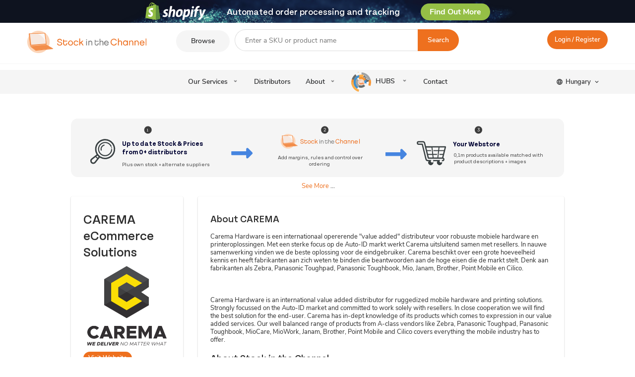

--- FILE ---
content_type: text/html; charset=utf-8
request_url: https://hu.stockinthechannel.com/Distributor/CAREMA/5
body_size: 17732
content:

<!DOCTYPE html>
<html lang="en">
<head profile="http://a9.com/-/spec/opensearch/1.1/">
    <meta http-equiv="content-Type" content="text/html; charset=UTF-8" />
    <meta http-equiv="X-UA-Compatible" content="IE=9; IE=8; IE=7; IE=EDGE" />
    <meta name="viewport" content="width=device-width, initial-scale=1.0, maximum-scale=1.0, user-scalable=0" />
    <title>CAREMA eCommerce Solutions &#8211; Sell CAREMA Stock | Stock In The Channel</title>
        <meta name="description" content="Sell products from CAREMA and other suppliers, matched with full product descriptions and your margin on top in your own B2B eCommerce web store." />
            <meta name="keywords" content="CAREMA, solutions, software, Ecommerce, e-commerce, shopping cart, Eprocurement, VAR, MSP, reseller, Magento, b2b" />
        <link rel="apple-touch-icon" sizes="180x180" href="https://images.hu.stockinthechannel.com/apple-touch-icon.png">
<link rel="icon" type="image/png" sizes="32x32" href="https://images.hu.stockinthechannel.com/favicon-32x32.png">
<link rel="icon" type="image/png" sizes="16x16" href="https://images.hu.stockinthechannel.com/favicon-16x16.png">
<link rel="manifest" href="https://images.hu.stockinthechannel.com/webmanifest.json">
<link rel="mask-icon" href="https://images.hu.stockinthechannel.com/safari-pinned-tab.svg" color="#ff6600">
<meta name="msapplication-TileColor" content="#ff893b">
<meta name="theme-color" content="#ff893b">

    <link rel="search" type="application/opensearchdescription+xml" title="Stock In The Channel" href="/Search/OpenSearch.xml" />
    <!-- START Google Font Include -->
    <link href='//fonts.googleapis.com/css?family=Open+Sans:400,600,300' rel='stylesheet' type='text/css'>
    <link href="//fonts.googleapis.com/icon?family=Material+Icons" rel="stylesheet" type="text/css">
    <!-- END Google Font Include -->

    <link href="/Content/Css/global.min.css?v=5_0_9508_26898" rel="stylesheet" />
    <link href="https://static.stockinthechannel.com/css/sitc_global.css?v=5_0_9508_26898" rel="stylesheet" />
    <link href="/Content/Images/icons/flags/flags.sprite.css?v=5_0_9508_26898" rel="stylesheet" />
    <link href="https://static.stockinthechannel.com/css/sitc_nav_footer/sass/2019_sitc_nav_footer.css?v=5_0_9508_26898" rel="stylesheet" />
    <link href="https://static.stockinthechannel.com/css/2019_custom.css?v=5_0_9508_26898" rel="stylesheet" />
    <link href="https://static.stockinthechannel.com/css/sitc_global_generic_2019.css?v=5_0_9508_26898" rel="stylesheet" />
    <link href="https://static.stockinthechannel.com/lib/twitter-bootstrap/css/bootstrap-grid.css?v=5_0_9508_26898" rel="stylesheet" />
    <link href="/Content/Css/nav-for-old-pages.css?v=5_0_9508_26898" rel="stylesheet" />
    <script src="/Scripts/Global?v=SAYJsn_UXmRjvgIASjKo39A3ncR6shL_6SykgSh1wmQ1"></script>
<script src="/Scripts/Modernizr?v=inCVuEFe6J4Q07A0AcRsbJic_UE5MwpRMNGcOtk94TE1"></script>
<script src="/Validation/ClientScripts/5_0_9508_26898"></script>


    <link rel="stylesheet" type="text/css" media="print" href="/Content/Css/print.css" />

    
    <link href="/Content/Css/Sections/product-summary.css" rel="stylesheet"/>

    <link type="text/css" rel="Stylesheet" href="//ajax.googleapis.com/ajax/libs/jqueryui/1.11.2/themes/ui-lightness/jquery-ui.css" />



        <script type="text/javascript" src="/Resources/FormatCurrency"></script>
</head>
<body>
    <div id="body">
        <div id="body-header-wrapper">
            <header class="nav-header">
                <div class="top-nav">
                    <nav class="background-white p-fixed w-100 z-top">
                                <div class="shopify-banner-top">
                                    <div class="banner-inner">
                                        <img class="shopify-logo" src="https://static.stockinthechannel.com/images/banners/shopify-banner-logo.svg" alt="" />
                                        <h3>Automated order processing and tracking</h3>
                                        <a href="https://discover.stockinthechannel.com//contact/">Find Out More</a>
                                    </div>
                                </div>
                        <div class="container pt-3 pb-3">
                            <div class="row">

<div class="col-3 col-md-3">
    <a href="https://hu.stockinthechannel.com" class="header-logo flex-align-items-center desktop-logo py-1"><img src="https://images.hu.stockinthechannel.com/logo" /></a>
    
    <a href="https://hu.stockinthechannel.com" class="header-logo flex-align-items-center mobile-logo" id="header-logo"><img src="https://images.hu.stockinthechannel.com/logo" /></a>
</div>

<script>
    $("#search-mobile").on("focus", function () {
        $('#header-logo').addClass('hide');
        $('.top-nav').addClass('mobileSearch');
        $('#search-submit').addClass('active');
    });

    $("#search-mobile").on("blur", function () {
        $('#header-logo').removeClass('hide');
        $('.top-nav').removeClass('mobileSearch');
        $('#search-submit').removeClass('active');
    });

</script>


<div class="col-1 col-md-6">
    <div class="search-container d-flex mx-auto">

        <ul id="top_head_mainnav" class="sf-js-enabled sf-shadow drop-menu">
    <li role="menubar">
        <a class="filter-button button corner-rounded pt-3 pb-3" href="#">Browse</a>
        <ul class="filter-dropdown" style="display: none;">
            <li class="filter-dropdown-container">
                <a class="filter-dropdown-title d-flex" href="#">Categories</a>
                <ul style="display: none;" class="filter-dropdown-list filter-dropdown-list-1">
                    <li>
                        <a href="https://hu.stockinthechannel.com/Categories" class="view-all">
                            View All Categories
                            <i class="material-icons">play_arrow</i>
                        </a>
                    </li>
                        <li>
                            <a href="https://hu.stockinthechannel.com/Category/Merevlemez-meghajtok/30?smartSearch=false">Merevlemez-meghajtók</a>
                        </li>
                        <li>
                            <a href="https://hu.stockinthechannel.com/Category/Szerverek/17?smartSearch=false">Szerverek</a>
                        </li>
                        <li>
                            <a href="https://hu.stockinthechannel.com/Category/Rogzitokeszletek/83?smartSearch=false">Rögzítőkészletek</a>
                        </li>
                        <li>
                            <a href="https://hu.stockinthechannel.com/Category/Halozati-kapcsolok/42?smartSearch=false">Hálózati kapcsolók</a>
                        </li>
                        <li>
                            <a href="https://hu.stockinthechannel.com/Category/Halozati-kartyak/21?smartSearch=false">Hálózati kártyák</a>
                        </li>
                        <li>
                            <a href="https://hu.stockinthechannel.com/Category/Memoriamodulok/71?smartSearch=false">Memóriamodulok</a>
                        </li>
                        <li>
                            <a href="https://hu.stockinthechannel.com/Category/Tartoszerkezetek/904?smartSearch=false">Tartószerkezetek</a>
                        </li>
                        <li>
                            <a href="https://hu.stockinthechannel.com/Category/Lemeztombok/208?smartSearch=false">Lemeztömbök</a>
                        </li>
                </ul>
            </li>
            <li class="filter-dropdown-container">
                <a class="filter-dropdown-title d-flex" href="#">Brands</a>
                <ul style="display: none;" class="filter-dropdown-list filter-dropdown-list-2">
                    <li>
                        <a href="https://hu.stockinthechannel.com/Brands" class="view-all">
                            View All Brands
                            <i class="material-icons">play_arrow</i>
                        </a>
                    </li>
                        <li>
                            <a href="https://hu.stockinthechannel.com/Brand/HPE/3880">HPE</a>
                        </li>
                        <li>
                            <a href="https://hu.stockinthechannel.com/Brand/RAM-Mounts/4037">RAM Mounts</a>
                        </li>
                        <li>
                            <a href="https://hu.stockinthechannel.com/Brand/Dell/11">Dell</a>
                        </li>
                        <li>
                            <a href="https://hu.stockinthechannel.com/Brand/Epson/2809">Epson</a>
                        </li>
                        <li>
                            <a href="https://hu.stockinthechannel.com/Brand/Canon/2664">Canon</a>
                        </li>
                        <li>
                            <a href="https://hu.stockinthechannel.com/Brand/Zebra/3627">Zebra</a>
                        </li>
                        <li>
                            <a href="https://hu.stockinthechannel.com/Brand/Elo-Touch-Solutions/4455">Elo Touch Solutions</a>
                        </li>
                        <li>
                            <a href="https://hu.stockinthechannel.com/Brand/HP/2">HP</a>
                        </li>
                </ul>
            </li>
            <li class="filter-dropdown-container">
                <a class="filter-dropdown-title d-flex" href="#">Distributors</a>
                <ul style="display: none;" class="filter-dropdown-list filter-dropdown-list-3">
                    <li>
                        <a href="https://hu.stockinthechannel.com/Distributors" class="view-all">
                            View All Distributors
                            <i class="material-icons">play_arrow</i>
                        </a>
                    </li>
                        <li>
                            <a href="https://hu.stockinthechannel.com/Distributor/MB-Technology/11">MB Technology</a>
                        </li>
                        <li>
                            <a href="https://hu.stockinthechannel.com/Distributor/-Server-Storage-Solutions-NEW-/10">* Server Storage Solutions (NEW)</a>
                        </li>
                        <li>
                            <a href="https://hu.stockinthechannel.com/Distributor/Travion-IT-Distribution/1">Travion IT Distribution</a>
                        </li>
                        <li>
                            <a href="https://hu.stockinthechannel.com/Distributor/CAREMA/5">CAREMA</a>
                        </li>
                        <li>
                            <a href="https://hu.stockinthechannel.com/Distributor/Direct-Hardware-Supply/3">Direct Hardware Supply</a>
                        </li>
                        <li>
                            <a href="https://hu.stockinthechannel.com/Distributor/Jarltech/8">Jarltech</a>
                        </li>
                        <li>
                            <a href="https://hu.stockinthechannel.com/Distributor/Also-International/6">Also International</a>
                        </li>
                </ul>
            </li>
        </ul>
    </li>
</ul>

<div class="w-100">
    <form action="/Search" method="get" class="d-flex">
        <input type="text" id="global_search_field" class="nav-search left-corner-rounded pt-3 pb-3"
               name="q"
               data-val="true"
               data-val-length="Search query must be a minimum length of 2 and a maximum length of 50."
               data-val-length-max="50"
               data-val-length-min="2"
               data-val-required="Please enter a search query."
               autocomplete="off"
               aria-describedby="global_search_field-error"
               aria-invalid="false"
               placeholder="Enter a SKU or product name">
        <button type="submit" id="global_search_submit" class="search-button button right-corner-rounded">Search</button>
    </form>
</div>

    </div>
</div>
<div class="col-8 col-md-3 text-right">
    
    <form action="/Search" method="get" class="mobile-search-container">
        <input id="search-mobile" type="text" class="search-box" name="q"
               placeholder="Enter a SKU or product name"
               data-val="true"
               data-val-length="Search query must be a minimum length of 2 and a maximum length of 50."
               data-val-length-max="50"
               data-val-length-min="2"
               data-val-required="Please enter a search query." zautocomplete="off" />
        <input type="submit" id="search-submit" />
    </form>
    

<div class="nav-item nav-last">
    <div class="account-container drop-nav pb-3 pt-3">
            <div class="login-link"><a href="https://accounts.hu.stockinthechannel.com/Account/Login">Login / Register</a></div>
    </div>
    <div class="search-dropdown" id="slideout-nav">
        <ul id="top_head_nav_ul" class="drop-menu">
            <li class="mobile">
                <a href="#">Services<i class="material-icons">keyboard_arrow_down</i></a>
                <ul style="display: none;" class="account-list">
                    <li class="account-dropdown"><a href="https://accounts.hu.stockinthechannel.com/Account/Register">Stock Search (register free)</a></li>
                    <li class="account-dropdown"><a href="https://discover.stockinthechannel.com/price-comparison/">Price Comparison</a></li>
                    <li class="account-dropdown"><a href="https://discover.stockinthechannel.com/webstores-datafeeds/">Webstores &amp; Datafeeds</a></li>
                    <li class="account-dropdown"><a href="https://discover.stockinthechannel.com">B2B ecommerce platform</a></li>
                    <li class="account-dropdown"><a href="https://discover.stockinthechannel.com/order-automation/">Order Automation</a></li>
                    <li class="account-dropdown"><a href="https://discover.stockinthechannel.com/sell-on-b2c-b2b-b2g-marketplaces/">Sell On Marketplace</a></li>
                    <li class="account-dropdown"><a href="https://discover.stockinthechannel.com/punch-out/">Punch Out Stores</a></li>
                    <li class="account-dropdown"><a href="https://discover.stockinthechannel.com/advertise/">Advertising</a></li>
                    <li class="account-dropdown"><a href="https://discover.stockinthechannel.com/list-your-stock/">List Your Stock</a></li>
                </ul>
            </li>
            <li class="mobile"><a href="/Distributors/Index">Distributors</a></li>
            <li class="mobile">
                <a href="#">About<i class="material-icons">keyboard_arrow_down</i></a>
                <ul style="display: none;" class="account-list">
                    <li class="account-dropdown"><a href="https://discover.stockinthechannel.com/history/" class="py-2">History</a></li>
                    <li class="account-dropdown"><a href="https://discover.stockinthechannel.com/meet-the-team/" class="py-2">Meet The Team</a></li>
                    <li class="account-dropdown"><a href="https://discover.stockinthechannel.com/testimonials/" class="py-2">Testimonials</a></li>
                    <li class="account-dropdown"><a href="https://discover.stockinthechannel.com/join-us/" class="py-2">Careers</a></li>
                    <li class="account-dropdown"><a href="https://discover.stockinthechannel.com/terms-and-conditions/" class="py-2">Terms And Conditions</a></li>
                    <li class="account-dropdown"><a href="https://discover.stockinthechannel.com/privacy/" class="py-2">Privacy</a></li>
                </ul>
            </li>
            <li class="mobile">
                <a href="#">
                    <span class="hubs-icon"></span>HUBS<i class="material-icons">keyboard_arrow_down</i>
                </a>
                <ul style="display: none;" class="account-list">
                    <li><a href="https://discover.stockinthechannel.com/resources-hub/">Resources Hub</a></li>
                    <li><a href="https://ww3.hu.stockinthechannel.com/vendor-hubs">Vendor Hubs</a></li>
                </ul>
            </li>
            <li class="mobile"><a href="https://ww3.hu.stockinthechannel.com/Contact">Contact</a></li>

        </ul>
    </div>

</div>

<i id="side-nav-toggle" class="material-icons">menu</i>
<script>
    $('#side-nav-toggle').click(function () {
        $('#slideout-nav').slideToggle({
            complete: function () {
                if ($('#slideout-nav').is(':hidden')) {
                    $('#slideout-nav').removeAttr('style');
                }
            }
        });
    });
</script>

</div>                            </div>
                        </div>
                    </nav>
                </div>
                <div id="second_head">
                    <div class="container d-flex flex-align-items-center">


<div class="nav-item">
        <div class="empty-div"></div>
</div>

<div class="nav-item d-flex flex-fill flex-grow-0">
    <div class="second-nav-container d-flex flex-justify-content-space-between mx-auto">
        <ul class="second-container d-flex">
            <li class="d-block droppable servicesnav">
                <a class="second-nav-main-link dropdown-icon" href="#">Our Services</a>
                <div class="megamenu py-5 our-services-container">
                    <div class="pl-4 pr-4">
                        <div class="row">
                            <div class="col-lg-6 border-right pl-5 pr-5">
                                <h2>Meet Modern Selling: The All-In-One B2B eCommerce Portal</h2>
                                <p>Discover 25+ digital features that help IT Resellers succeed</p>
                                
                                <a href="https://discover.stockinthechannel.com" class="button pr-4 pl-4">Learn more</a>
                            </div>
                            <div class="col-lg-6 pl-5 pr-5">
                                <h2>Other Services</h2>
                                <ul class="p-0 no-style-list">
                                    <li class="mb-2"><a href="https://accounts.hu.stockinthechannel.com/Account/Register" class="py-2 color-bodyDark">Stock Search (register free)</a></li>
                                    <li class="mb-2"><a href="https://discover.stockinthechannel.com/price-comparison/" class="py-2 color-bodyDark">Online Pricing Tool</a></li>
                                    <li class="mb-2"><a href="https://discover.stockinthechannel.com/webstores-datafeeds/" class="py-2 color-bodyDark">Webstores &amp; Datafeeds</a></li>
                                    <li class="mb-2"><a href="https://discover.stockinthechannel.com/quote-tool/" class="py-2 color-bodyDark">Quote Tool</a></li>
                                    <li class="mb-2"><a href="https://discover.stockinthechannel.com/order-automation/" class="py-2 color-bodyDark">Order Automation</a></li>
                                    <li class="mb-2"><a href="https://discover.stockinthechannel.com/sell-on-b2c-b2b-b2g-marketplaces/" class="py-2 color-bodyDark">Sell On Marketplace</a></li>
                                    <li class="mb-2"><a href="https://discover.stockinthechannel.com/punch-out/" class="py-2 color-bodyDark">Punch Out Stores</a></li>
                                    <li class="mb-2"><a href="https://discover.stockinthechannel.com/advertise/" class="py-2 color-bodyDark">Advertising</a></li>
                                    <li class="mb-2"><a href="https://discover.stockinthechannel.com/integrations/" class="py-2 color-bodyDark">Integrations</a></li>
                                    <li class="mb-2"><a href="https://discover.stockinthechannel.com/list-your-stock/" class="py-2 color-bodyDark">List Your Stock</a></li>
                                    <li class="mb-2"><a href="https://www.cloudinthechannel.com/" class="py-2 color-bodyDark">Cloud Services MarketPlace</a></li>
                                    <li class="mb-2"><a href="https://paymentsinthechannel.com/" class="py-2 color-bodyDark">Credit Card processing</a></li>
                                </ul>
                            </div>
                        </div>
                    </div>
                </div>
            </li>
            <li class="d-block"><a class="second-nav-main-link" href="https://ww3.hu.stockinthechannel.com/Distributors/Open">Distributors</a></li>
            <li class="d-block droppable">
                <a class="second-nav-main-link  dropdown-icon" href="#"> About</a>
                <div class="dropdown-menu">
                    <ul>
                        <li><a href="https://discover.stockinthechannel.com/history/">History</a></li>
                        <li><a href="https://discover.stockinthechannel.com/meet-the-team/">Meet The Team</a></li>
                        <li><a href="https://discover.stockinthechannel.com/testimonials/">Testimonials</a></li>
                        <li><a href="https://discover.stockinthechannel.com/join-us/">Careers</a></li>
                        <li><a href="https://discover.stockinthechannel.com/terms-and-conditions/">Terms And Conditions</a></li>
                        <li><a href="https://discover.stockinthechannel.com/privacy/">Privacy</a></li>
                    </ul>
                </div>
            </li>
            <li class="d-block droppable">
                <a class="second-nav-main-link  dropdown-icon" href="#">
                    <span class="hubs-icon"></span> HUBS
                </a>
                <div class="dropdown-menu">
                    <ul>
                        <li><a href="https://discover.stockinthechannel.com/resources-hub/">Resources Hub</a></li>
                        <li><a href="https://ww3.hu.stockinthechannel.com/vendor-hubs">Vendor Hubs</a></li>
                    </ul>
                </div>
            </li>
            <li class="d-block"><a class="second-nav-main-link" href="https://ww3.hu.stockinthechannel.com/Contact">Contact</a></li>
        </ul>
    </div>
</div>


<div class="nav-item nav-last">
    


<div class="region-container h-100" id="head-region-selector">
    <a class="region-language-dropdown button h-100 d-flex flex-align-items-center" id="head-region-trigger" href="#">
        <i class="material-icons">language</i>
        Hungary
        <i class="material-icons">keyboard_arrow_down</i>
    </a>
    <div id="region-list">
        <div class="d-flex">
                <div>
                    <ul>
                        <li class="region-title">Select Region</li>
                            <li><a href="https://hu.stockinthechannel.com?dnr=1" target="_blank">Hungary</a></li>
                            <li><a href="https://au.stockinthechannel.com?dnr=1" target="_blank">Australia</a></li>
                            <li><a href="https://at.stockinthechannel.com?dnr=1" target="_blank">Austria</a></li>
                            <li><a href="https://www.stockradar.be?dnr=1" target="_blank">Belgium</a></li>
                            <li><a href="https://ca.stockinthechannel.com?dnr=1" target="_blank">Canada</a></li>
                            <li><a href="https://cz.stockinthechannel.com?dnr=1" target="_blank">Czech Republic</a></li>
                            <li><a href="https://dk.stockinthechannel.com?dnr=1" target="_blank">Denmark</a></li>
                            <li><a href="https://fi.stockinthechannel.com?dnr=1" target="_blank">Finland</a></li>
                            <li><a href="https://fr.stockinthechannel.com?dnr=1" target="_blank">France</a></li>
                            <li><a href="https://de.stockinthechannel.com?dnr=1" target="_blank">Germany</a></li>
                            <li><a href="https://it.stockinthechannel.com?dnr=1" target="_blank">Italy</a></li>
                            <li><a href="https://lv.stockinthechannel.com?dnr=1" target="_blank">Latvia</a></li>
                            <li><a href="https://www.canalstock.mx?dnr=1" target="_blank">Mexico</a></li>
                            <li><a href="https://nl.stockinthechannel.com?dnr=1" target="_blank">Netherlands</a></li>
                            <li><a href="https://pl.stockinthechannel.com?dnr=1" target="_blank">Poland</a></li>
                            <li><a href="https://pt.stockinthechannel.com?dnr=1" target="_blank">Portugal</a></li>
                            <li><a href="https://www.channelstock.co.za?dnr=1" target="_blank">South Africa</a></li>
                            <li><a href="https://es.stockinthechannel.com?dnr=1" target="_blank">Spain</a></li>
                            <li><a href="https://se.stockinthechannel.com?dnr=1" target="_blank">Sweden</a></li>
                            <li><a href="https://ch.stockinthechannel.com?dnr=1" target="_blank">Switzerland</a></li>
                            <li><a href="https://tr.stockinthechannel.com?dnr=1" target="_blank">Turkey</a></li>
                            <li><a href="https://www.stockinthechannel.co.uk?dnr=1" target="_blank">United Kingdom</a></li>
                            <li><a href="https://us.stockinthechannel.com?dnr=1" target="_blank">United States</a></li>
                    </ul>
                </div>
            <div>

<form action="/Resources/ChangeLanguage" data-ajax="true" data-ajax-failure="alert(&#39;Failed&#32;to&#32;change&#32;language&#39;);" data-ajax-method="POST" data-ajax-success="if&#32;(data.Success)&#32;{&#32;document.location.reload();&#32;}&#32;else&#32;{&#32;alert(data.Message);&#32;}" id="changeLanguageForm" method="post">                    <input type="hidden" name="language" id="changeLanguageHidden" />
</form>                <ul>
                    <li class="region-title">Change Language</li>
                        <li><a href="#" onclick="return changeLanguage('en')" title="English">English</a></li>
                        <li><a href="#" onclick="return changeLanguage('es-ES')" title="Español">Español</a></li>
                        <li><a href="#" onclick="return changeLanguage('de')" title="Deutsch">Deutsch</a></li>
                        <li><a href="#" onclick="return changeLanguage('fr')" title="Français">Français</a></li>
                        <li><a href="#" onclick="return changeLanguage('it')" title="Italiano">Italiano</a></li>
                        <li><a href="#" onclick="return changeLanguage('nl')" title="Nederlands">Nederlands</a></li>
                        <li><a href="#" onclick="return changeLanguage('pt')" title="Português">Português</a></li>
                </ul>

                <script>
                    function changeLanguage(lang) {
                        $('#changeLanguageHidden').val(lang);
                        $('#changeLanguageForm').submit();
                        return false;
                    }
                </script>
            </div>
        </div>
    </div>
</div>
<script>
    $('#head-region-selector').hoverIntent({
        timeout: 500, over: function () {
            $('#region-list').toggleClass('visible');
        }, out: function () {
            $('#region-list').toggleClass('visible');
        }
    });
</script>

</div>                    </div>
                </div>
            </header>
        </div>
        <div id="body-content">
                                    
<section id="AnnouncementCritical" class="hidden">
</section>
            
<section id="Announcement" class="hidden">
</section>
            

            

<script>
        function readMore() {
            const dots = document.getElementById("dots");
            const moreText = document.getElementById("more");
            const btnText = document.getElementById("myBtn");

            if (dots.style.display === "none") {
                dots.style.display = "inline";
                btnText.innerHTML = "See More";
                moreText.style.display = "none";
            } else {
                dots.style.display = "none";
                btnText.innerHTML = "See Less";
                moreText.style.display = "inline";
            }
        }
</script>

<section class="two-column-left clearfix mt-5" id="DistributorInfo">
    <div id="Container">
            <section class="main-column">
                    

<svg xmlns="http://www.w3.org/2000/svg" class="disti-header-img" viewBox="0 0 1037 123">
    <g id="Group_307" data-name="Group 307" transform="translate(-657 -369)">
        <rect id="Rectangle_170" data-name="Rectangle 170" width="1037" height="123" rx="14" transform="translate(657 369)" fill="#f5f5f5" />
        <g id="Group_305" data-name="Group 305" transform="translate(441.833 178.048)">
            <text id="Up_to_date_Stock_Prices_from_150_distributors" data-name="Up to date Stock &amp; Prices
from 150+ distributors" transform="translate(322.241 248.549)" fill="#000333" font-size="14" font-family="Tenon-Bold, Tenon" font-weight="700"><tspan x="0" y="0">Up to date Stock &amp; Prices</tspan><tspan x="0" y="17">from 0+ distributors</tspan></text>
            <text id="Plus_own_stock_alternate_suppliers" data-name="Plus own stock + alternate suppliers" transform="translate(322.743 290.762)" fill="#474747" font-size="11" font-family="Tenon-Medium, Tenon" font-weight="500"><tspan x="0" y="0">Plus own stock + alternate suppliers</tspan></text>
            <text id="Add_margins_rules_and_control_over_ordering_" data-name="Add margins, rules and control over
ordering " transform="translate(737.336 276.5)" fill="#474747" font-size="11" font-family="Tenon-Medium, Tenon" font-weight="500"><tspan x="-87.527" y="0">Add margins, rules and control over </tspan><tspan x="-21.818" y="13">ordering </tspan></text>
            <circle id="Ellipse_15" data-name="Ellipse 15" cx="7.899" cy="7.899" r="7.899" transform="translate(369.18 206.929)" fill="#3c3c3c" />
            <text id="Your_Webstore" data-name="Your Webstore" transform="translate(1018.179 248.978)" fill="#000333" font-size="14" font-family="Tenon-Bold, Tenon" font-weight="700"><tspan x="0" y="0">Your Webstore</tspan></text>
            <text id="_1.5m_products_available_mattched_with_product_descriptions_images" data-name="1.5m products available mattched with
product descriptions + images" transform="translate(1020.656 271.444)" fill="#474747" font-size="11" font-family="Tenon-Medium, Tenon" font-weight="500"><tspan x="0" y="0">0,1m products available matched with</tspan><tspan x="0" y="13">product descriptions + images</tspan></text>
            <path id="Path_686" data-name="Path 686" d="M941.867,255.273a2.254,2.254,0,0,1-.263,1.185,2.955,2.955,0,0,1-.724.856,3.935,3.935,0,0,1-1.053.527,4.376,4.376,0,0,1-1.382.2,5.134,5.134,0,0,1-1.448-.2,3.033,3.033,0,0,1-1.119-.592,3.835,3.835,0,0,1-.724-.987,2.67,2.67,0,0,1-.263-1.251h1.119a1.694,1.694,0,0,0,.658,1.448,2.591,2.591,0,0,0,1.646.527,2.423,2.423,0,0,0,1.711-.461,1.722,1.722,0,0,0,.592-1.185,1.283,1.283,0,0,0-.066-.527,2,2,0,0,0-.329-.461,1.485,1.485,0,0,0-.724-.329,5.285,5.285,0,0,0-1.185-.263A6.4,6.4,0,0,1,937,253.43a3.439,3.439,0,0,1-.987-.461,2.057,2.057,0,0,1-.592-.724,2.2,2.2,0,0,1-.2-.987,2.728,2.728,0,0,1,.2-1.053,1.537,1.537,0,0,1,.658-.79,3.49,3.49,0,0,1,.987-.527,4.243,4.243,0,0,1,1.316-.2,3.958,3.958,0,0,1,1.316.2,2.478,2.478,0,0,1,.987.592,3.3,3.3,0,0,1,.658.922,3.187,3.187,0,0,1,.2,1.185h-1.119a1.584,1.584,0,0,0-.527-1.251,2.089,2.089,0,0,0-1.514-.461,2.319,2.319,0,0,0-1.514.395,1.279,1.279,0,0,0-.527,1.053c0,.2.066.395.066.527s.2.263.329.395a3.828,3.828,0,0,0,.724.329,4.666,4.666,0,0,0,1.119.263c.527.132.922.2,1.316.329a2.373,2.373,0,0,1,.987.527,6.552,6.552,0,0,1,.658.724c.263.066.329.461.329.856" transform="translate(-237.32 -14.32)" fill="#ed6e1e" />
            <path id="Path_687" data-name="Path 687" d="M953.251,255.754a3.074,3.074,0,0,1-.2,1.119,2,2,0,0,1-.592.856,2.232,2.232,0,0,1-.922.592,3.27,3.27,0,0,1-2.238,0,2.763,2.763,0,0,1-.922-.592,2.5,2.5,0,0,1-.592-.856,3.073,3.073,0,0,1-.2-1.119v-5.463h1.119v1.448h4.476v1.053h-4.476v2.962a2.8,2.8,0,0,0,.132.724,1.381,1.381,0,0,0,.856.856,2.366,2.366,0,0,0,.724.132,1.685,1.685,0,0,0,1.251-.527,1.639,1.639,0,0,0,.461-1.251V255.1h1.119v.658Z" transform="translate(-241.661 -14.866)" fill="#ed6e1e" />
            <path id="Path_688" data-name="Path 688" d="M961.347,258.181a1.822,1.822,0,0,0,.856-.2,2.924,2.924,0,0,0,.724-.527,1.578,1.578,0,0,0,.461-.79,5.241,5.241,0,0,0,.2-.987,2.639,2.639,0,0,0-.2-.987,2.274,2.274,0,0,0-.461-.79,2.924,2.924,0,0,0-.724-.527,1.953,1.953,0,0,0-1.711,0,2.924,2.924,0,0,0-.724.527,1.926,1.926,0,0,0-.461.79,2.567,2.567,0,0,0,0,1.975,2.276,2.276,0,0,0,.461.79,2.924,2.924,0,0,0,.724.527,1.822,1.822,0,0,0,.856.2m0-5.99a2.947,2.947,0,0,1,1.316.263,3.169,3.169,0,0,1,1.053.79,4.685,4.685,0,0,1,.724,1.119,3.759,3.759,0,0,1,0,2.765,4.076,4.076,0,0,1-.724,1.119,2.758,2.758,0,0,1-1.053.724,3.423,3.423,0,0,1-2.633,0,4.243,4.243,0,0,1-1.053-.724,3.653,3.653,0,0,1-.724-1.119,3.76,3.76,0,0,1,0-2.765,3.284,3.284,0,0,1,.724-1.119,4.015,4.015,0,0,1,1.053-.79,2.947,2.947,0,0,1,1.317-.263" transform="translate(-245.215 -15.516)" fill="#ed6e1e" />
            <path id="Path_689" data-name="Path 689" d="M976.107,257a3.177,3.177,0,0,1-3.16,2.238,3.138,3.138,0,0,1-1.316-.263,4.243,4.243,0,0,1-1.053-.724,3.65,3.65,0,0,1-.724-1.119,3.236,3.236,0,0,1-.263-1.382,3.436,3.436,0,0,1,.263-1.382,3.283,3.283,0,0,1,.724-1.119,4.016,4.016,0,0,1,1.053-.79,2.947,2.947,0,0,1,1.316-.263,2.729,2.729,0,0,1,1.053.2,6.018,6.018,0,0,1,.921.461,2.526,2.526,0,0,1,.724.724,4.021,4.021,0,0,1,.461.922h-1.185a2.465,2.465,0,0,0-.79-.856,2.273,2.273,0,0,0-1.185-.329,1.822,1.822,0,0,0-.856.2,2.925,2.925,0,0,0-.724.527,1.579,1.579,0,0,0-.461.79,2.322,2.322,0,0,0-.2.922,2.64,2.64,0,0,0,.2.987,3.112,3.112,0,0,0,.461.79,2.924,2.924,0,0,0,.724.527,2.028,2.028,0,0,0,.856.2,2.273,2.273,0,0,0,1.185-.329,2.465,2.465,0,0,0,.79-.856l1.185-.066Z" transform="translate(-249.18 -15.516)" fill="#ed6e1e" />
            <path id="Path_690" data-name="Path 690" d="M987.48,257.6h-1.316l-2.3-3.357-1.251,1.185V257.6H981.49v-9.61h1.119v5.924l3.028-2.962h1.646l-2.633,2.5Z" transform="translate(-253.246 -14.08)" fill="#ed6e1e" />
            <path id="Path_691" data-name="Path 691" d="M996.943,258.148H995.89v-6.319h1.053Zm0-7.306H995.89v-1.251h1.053Z" transform="translate(-258.168 -14.627)" fill="#767676" />
            <path id="Path_692" data-name="Path 692" d="M1005.922,259.173h-1.053V255.29a1.609,1.609,0,0,0-.395-1.185,1.633,1.633,0,0,0-1.185-.461,1.948,1.948,0,0,0-.658.132,1.381,1.381,0,0,0-.856.856,1.948,1.948,0,0,0-.132.658v3.884h-1.053v-6.385h.987v.658a2.633,2.633,0,0,1,.79-.658,2.907,2.907,0,0,1,2.106,0,2.367,2.367,0,0,1,.79.527,1.8,1.8,0,0,1,.461.856,5.222,5.222,0,0,1,.132,1.119v3.884Z" transform="translate(-259.774 -15.652)" fill="#767676" />
            <path id="Path_693" data-name="Path 693" d="M1019.122,256.091a2.505,2.505,0,0,1-.2,1.053,3.734,3.734,0,0,1-.526.856,2.323,2.323,0,0,1-.856.527,2.907,2.907,0,0,1-2.106,0,3.731,3.731,0,0,1-.856-.527,3.961,3.961,0,0,1-.592-.856,2.727,2.727,0,0,1-.2-1.053v-5.2h1.053v1.382h4.279v.987h-4.344v2.83a1.945,1.945,0,0,0,.132.658,1.381,1.381,0,0,0,.856.856,1.95,1.95,0,0,0,.658.132,1.578,1.578,0,0,0,1.646-1.646V255.5h1.053v.592Z" transform="translate(-264.285 -15.071)" fill="#767676" />
            <path id="Path_694" data-name="Path 694" d="M1029.256,257.841H1028.2v-3.884a1.61,1.61,0,0,0-.395-1.185,1.589,1.589,0,0,0-1.119-.461,1.949,1.949,0,0,0-.658.132,1.381,1.381,0,0,0-.855.856,1.942,1.942,0,0,0-.132.658v3.884h-1.053v-9.15h1.053v3.489a1.8,1.8,0,0,1,.79-.592,2.907,2.907,0,0,1,2.106,0,2.367,2.367,0,0,1,.79.527,1.8,1.8,0,0,1,.461.856,5.222,5.222,0,0,1,.132,1.119l-.066,3.752Z" transform="translate(-267.771 -14.32)" fill="#767676" />
            <path id="Path_695" data-name="Path 695" d="M1038.822,255.356a3.523,3.523,0,0,0-.329-.724,1.773,1.773,0,0,0-.461-.527,2.666,2.666,0,0,0-.592-.329,1.711,1.711,0,0,0-1.317,0,2.678,2.678,0,0,0-.593.329,3.986,3.986,0,0,0-.526.527,1.459,1.459,0,0,0-.329.724Zm.987,1.843a3.049,3.049,0,0,1-1.119,1.58,3.6,3.6,0,0,1-3.225.263,3.765,3.765,0,0,1-1.053-.724,2.579,2.579,0,0,1-.658-1.053,4.254,4.254,0,0,1-.263-1.316,2.946,2.946,0,0,1,.263-1.316,4.109,4.109,0,0,1,.658-1.053,3.473,3.473,0,0,1,.988-.724,2.506,2.506,0,0,1,1.251-.263,2.582,2.582,0,0,1,1.185.263,3.762,3.762,0,0,1,1.053.724,3.286,3.286,0,0,1,.724,1.119,3.658,3.658,0,0,1,.263,1.514h-5.332a1.648,1.648,0,0,0,.263.856,2.576,2.576,0,0,0,.527.658,1.364,1.364,0,0,0,.658.395,3.3,3.3,0,0,0,.79.132,2.274,2.274,0,0,0,1.185-.329,1.821,1.821,0,0,0,.724-.856h1.119Z" transform="translate(-271.018 -15.652)" fill="#767676" />
            <path id="Path_696" data-name="Path 696" d="M1055.813,254.908a4.554,4.554,0,0,1-.658,1.251,4.078,4.078,0,0,1-.922.922,3.341,3.341,0,0,1-1.185.592,5.012,5.012,0,0,1-1.382.2,3.84,3.84,0,0,1-1.711-.395,7.054,7.054,0,0,1-1.448-.987,6.01,6.01,0,0,1-.987-1.514,4.367,4.367,0,0,1-.329-1.843,5.713,5.713,0,0,1,.329-1.843,6.012,6.012,0,0,1,.987-1.514,3.782,3.782,0,0,1,1.448-.987,3.84,3.84,0,0,1,1.711-.395,5.134,5.134,0,0,1,1.448.2,2.634,2.634,0,0,1,1.185.658,6.1,6.1,0,0,1,.921.922,4.987,4.987,0,0,1,.593,1.185h-1.185a2.916,2.916,0,0,0-1.119-1.382,3.368,3.368,0,0,0-1.843-.527,2.947,2.947,0,0,0-1.317.263,3.167,3.167,0,0,0-1.053.79,3.58,3.58,0,0,0-.724,1.185,3.437,3.437,0,0,0-.263,1.382,3.237,3.237,0,0,0,.263,1.382,3.58,3.58,0,0,0,.724,1.185,4.016,4.016,0,0,0,1.053.79,2.947,2.947,0,0,0,1.317.263,3.311,3.311,0,0,0,1.777-.527,3.219,3.219,0,0,0,1.185-1.448l1.185.2Z" transform="translate(-275.7 -14.217)" fill="#ed6e1e" />
            <path id="Path_697" data-name="Path 697" d="M1068.185,257.6h-1.119V253.52a1.9,1.9,0,0,0-.395-1.251,1.409,1.409,0,0,0-1.185-.461,2.8,2.8,0,0,0-.724.132,1.435,1.435,0,0,0-.527.329,3.65,3.65,0,0,0-.395.527,2.339,2.339,0,0,0-.132.658v4.081h-1.119v-9.545h1.119v3.62a2,2,0,0,1,.856-.592,2.729,2.729,0,0,1,1.053-.2,3.074,3.074,0,0,1,1.119.2,1.8,1.8,0,0,1,.79.592,3.208,3.208,0,0,1,.724,2.041l-.066,3.949Z" transform="translate(-280.963 -14.08)" fill="#ed6e1e" />
            <path id="Path_698" data-name="Path 698" d="M1078.751,255.677a2.64,2.64,0,0,0-.2-.987,1.678,1.678,0,0,0-.526-.79,5.024,5.024,0,0,0-.724-.527,1.953,1.953,0,0,0-1.711,0,2.918,2.918,0,0,0-.724.527,2.273,2.273,0,0,0-.461.79,2.406,2.406,0,0,0-.2.987,2.1,2.1,0,0,0,.2.922,3.106,3.106,0,0,0,.461.79,2.918,2.918,0,0,0,.724.527,1.953,1.953,0,0,0,1.711,0,2.922,2.922,0,0,0,.724-.527,2.367,2.367,0,0,0,.526-.79,1.469,1.469,0,0,0,.2-.922m1.119,3.291h-1.053v-1.053a2.528,2.528,0,0,1-.987.856,3.285,3.285,0,0,1-1.382.329,2.947,2.947,0,0,1-1.317-.263,4.017,4.017,0,0,1-1.053-.79,3.286,3.286,0,0,1-.724-1.119,3.237,3.237,0,0,1-.263-1.382,3.437,3.437,0,0,1,.263-1.382,3.286,3.286,0,0,1,.724-1.119,3.168,3.168,0,0,1,1.053-.79,2.947,2.947,0,0,1,1.317-.263,3.286,3.286,0,0,1,1.382.329,4.213,4.213,0,0,1,.987.856v-1.053h1.053Z" transform="translate(-284.552 -15.447)" fill="#ed6e1e" />
            <path id="Path_699" data-name="Path 699" d="M1091.885,259.037h-1.119v-4.081a1.9,1.9,0,0,0-.4-1.251,1.493,1.493,0,0,0-1.251-.527,2.8,2.8,0,0,0-.724.132,1.024,1.024,0,0,0-.527.395,3.654,3.654,0,0,0-.395.527,1.187,1.187,0,0,0-.132.658v4.081h-1.053v-6.582h1.053v.724a2.138,2.138,0,0,1,.856-.658,2.837,2.837,0,0,1,2.238-.066,1.8,1.8,0,0,1,.79.592,3.206,3.206,0,0,1,.724,2.041l-.066,4.015Z" transform="translate(-289.063 -15.516)" fill="#ed6e1e" />
            <path id="Path_700" data-name="Path 700" d="M1103.151,259.037h-1.119v-4.081a1.9,1.9,0,0,0-.4-1.251,1.493,1.493,0,0,0-1.251-.527,2.8,2.8,0,0,0-.724.132,1.023,1.023,0,0,0-.527.395,3.645,3.645,0,0,0-.395.527,1.186,1.186,0,0,0-.132.658v4.081h-1.119v-6.582h1.053v.724a2.14,2.14,0,0,1,.856-.658,2.836,2.836,0,0,1,2.238-.066,1.8,1.8,0,0,1,.79.592,3.2,3.2,0,0,1,.724,2.041Z" transform="translate(-292.891 -15.516)" fill="#ed6e1e" />
            <path id="Path_701" data-name="Path 701" d="M1113.753,255.056a2.428,2.428,0,0,0-.329-.724,4.244,4.244,0,0,0-.526-.592,5.817,5.817,0,0,0-.658-.395,1.3,1.3,0,0,0-.658-.132,1.95,1.95,0,0,0-.658.132,2.062,2.062,0,0,0-.658.329,1.554,1.554,0,0,0-.526.592,2.192,2.192,0,0,0-.329.79Zm1.053,1.975a3.446,3.446,0,0,1-1.185,1.646,3.2,3.2,0,0,1-1.975.592,2.947,2.947,0,0,1-1.316-.263,4.239,4.239,0,0,1-1.053-.724,3.286,3.286,0,0,1-.724-1.119,3.053,3.053,0,0,1-.263-1.382,3.437,3.437,0,0,1,.263-1.382,3.286,3.286,0,0,1,.724-1.119,2.756,2.756,0,0,1,1.053-.724,4.255,4.255,0,0,1,1.316-.263,2.672,2.672,0,0,1,1.251.263,3.008,3.008,0,0,1,1.053.724,2.754,2.754,0,0,1,.724,1.185,3.98,3.98,0,0,1,.263,1.58h-5.595a2.142,2.142,0,0,0,.263.922,1.793,1.793,0,0,0,.526.658,2.721,2.721,0,0,0,.724.461,1.67,1.67,0,0,0,.79.132,2.274,2.274,0,0,0,1.185-.329,2.19,2.19,0,0,0,.79-.922l1.185.066Z" transform="translate(-296.581 -15.55)" fill="#ed6e1e" />
            <rect id="Rectangle_172" data-name="Rectangle 172" width="1.119" height="9.676" transform="translate(821.319 233.911)" fill="#ed6e1e" />
            <path id="Path_702" data-name="Path 702" d="M903.227,247.16a15.469,15.469,0,1,1-15.469-15.469,15.451,15.451,0,0,1,15.469,15.469" transform="translate(-215.926 -8.51)" fill="#fcd5b8" />
            <path id="Path_703" data-name="Path 703" d="M876.09,236.852l22.314-.461,1.909,15.929L878,254.164Z" transform="translate(-217.225 -10.116)" fill="#f28d4a" />
            <path id="Path_704" data-name="Path 704" d="M901.238,261.091l8.886,5.134-23.894,2.436-7.241-5.6Z" transform="translate(-218.216 -18.557)" fill="#f28d4a" />
            <path id="Path_705" data-name="Path 705" d="M877.79,238.086l20.274-.395,1.711,13.889L879.5,253.226Z" transform="translate(-217.806 -10.56)" fill="#f6e8e0" />
            <path id="Path_706" data-name="Path 706" d="M905.043,250.461l-1.58-12.77-9.874.2a17.812,17.812,0,0,1,11.453,12.572" transform="translate(-223.206 -10.56)" fill="#fbf8f6" />
            <path id="Path_707" data-name="Path 707" d="M877.851,237.091l-.461.592,1.843,16.456.527.263Z" transform="translate(-217.669 -10.355)" fill="#f18339" />
            <path id="Path_708" data-name="Path 708" d="M878.99,264.815v-.724l7.241,5.6,23.894-2.435v.724l-23.894,2.436Z" transform="translate(-218.216 -19.583)" fill="#f18339" />
            <path id="Path_709" data-name="Path 709" d="M1368.208,266.03a1.316,1.316,0,0,0-1.04-.507h-40.8l-1.718-6.885a5.266,5.266,0,0,0-5.108-3.989h-8.636a3.949,3.949,0,1,0,0,7.9h6.582l7.609,30.477a5.266,5.266,0,0,0,5.108,3.989h1.54a5.391,5.391,0,1,0,9.248,0h9.2a5.391,5.391,0,1,0,9.248,0h1.758a3.949,3.949,0,0,0,1.665-7.524l5.575-22.334A1.315,1.315,0,0,0,1368.208,266.03Zm-4.114,7.695h-10.078l.658-5.569h10.868Zm-1.975,7.846h-6.734a.987.987,0,0,0,0,1.975h6.253l-1.389,5.569h-7.984l1.507-13.415h9.828Zm-31.24,1.975h8.755l.658,5.569h-8Zm11.368,5.569-.658-5.569h7.168a.987.987,0,1,0,0-1.975h-7.346l-1.507-13.415h12.73l-.658,5.569h-9.15a.987.987,0,1,0,0,1.975h8.959l-1.508,13.415Zm-4.344-20.958,1.507,13.415H1330.4l-1.468-5.871h7.313a.987.987,0,0,0,0-1.975h-7.8l-1.415-5.569Zm1.237,31.6a2.765,2.765,0,1,1,.013,0v.026Zm18.431,0a2.765,2.765,0,1,1,.013,0v.026Zm3.62-5.391h-30.964a2.633,2.633,0,0,1-2.554-1.975l-7.886-31.477a1.317,1.317,0,0,0-1.277-1h-7.6a1.317,1.317,0,1,1,0-2.633h8.662a2.633,2.633,0,0,1,2.554,1.975l1.975,7.9h0l5.891,23.591a1.317,1.317,0,0,0,1.277,1h29.95a1.316,1.316,0,1,1,0,2.633Z" transform="translate(-364.478 -16.356)" fill="#394042" />
            <path id="Icon_awesome-long-arrow-alt-right" data-name="Icon awesome-long-arrow-alt-right" d="M745.566,283.534H715.335a1.2,1.2,0,0,0-1.2,1.2v5.608a1.2,1.2,0,0,0,1.2,1.2h30.231v4.612a2.4,2.4,0,0,0,4.1,1.7l8.616-8.617a2.4,2.4,0,0,0,0-3.4h0l-8.616-8.617a2.4,2.4,0,0,0-4.1,1.7Z" transform="translate(-161.875 -23.831)" fill="#4685e0" />
            <path id="Icon_awesome-long-arrow-alt-right-2" data-name="Icon awesome-long-arrow-alt-right" d="M1238.148,286.628h-30.231a1.2,1.2,0,0,0-1.2,1.2v5.608a1.2,1.2,0,0,0,1.2,1.2h30.231v4.612a2.4,2.4,0,0,0,4.1,1.7l8.616-8.617a2.4,2.4,0,0,0,0-3.4h0l-8.616-8.617a2.4,2.4,0,0,0-4.1,1.7Z" transform="translate(-330.219 -24.888)" fill="#4685e0" />
            <text id="_1" data-name="1" transform="translate(377.079 217.792)" fill="#fff" font-size="8" font-family="Tenon-Medium, Tenon" font-weight="500"><tspan x="-1.842" y="0">1</tspan></text>
            <circle id="Ellipse_16" data-name="Ellipse 16" cx="7.899" cy="7.899" r="7.899" transform="translate(741.086 206.929)" fill="#3c3c3c" />
            <text id="_2" data-name="2" transform="translate(748.985 217.792)" fill="#fff" font-size="10" font-family="Tenon-Medium, Tenon" font-weight="500"><tspan x="-2.868" y="0">2</tspan></text>
            <circle id="Ellipse_17" data-name="Ellipse 17" cx="7.899" cy="7.899" r="7.899" transform="translate(1064.282 206.929)" fill="#3c3c3c" />
            <text id="_3" data-name="3" transform="translate(1072.181 217.792)" fill="#fff" font-size="10" font-family="Tenon-Medium, Tenon" font-weight="500"><tspan x="-2.787" y="0">3</tspan></text>
            <g id="Group_306" data-name="Group 306" transform="translate(-10.702 -16.95)">
                <path id="Path_710" data-name="Path 710" d="M308.2,253.66a21.16,21.16,0,0,0-28.37,29.712l-10.867,8.479a6.355,6.355,0,0,0,3.908,11.361h.391a6.352,6.352,0,0,0,4.615-2.433l8.479-10.86q.409.265.84.509a21.038,21.038,0,0,0,10.469,2.794,21.16,21.16,0,0,0,10.528-39.533Zm-32.639,45.3a3.406,3.406,0,1,1-4.778-4.778l6.783-5.3,3.3,3.288Zm6.635-8.545-2.9-2.9,2.249-1.755a21.032,21.032,0,0,0,2.411,2.411Zm31.327-9.3a18.218,18.218,0,1,1,1.755-13.831A18.218,18.218,0,0,1,313.52,281.109Z" transform="translate(0 0)" fill="#394042" />
                <path id="Path_711" data-name="Path 711" d="M317.384,273.995a1.106,1.106,0,0,0-1.172,1.036v0a12.733,12.733,0,1,1-1.128-6.075,1.107,1.107,0,0,0,2.013-.922,14.959,14.959,0,1,0-14.5,21.2h.922a14.952,14.952,0,0,0,14.9-14.067A1.105,1.105,0,0,0,317.384,273.995Z" transform="translate(-5.788 -2.228)" fill="#394042" />
                <path id="Path_712" data-name="Path 712" d="M325.709,275.706v.066a1.077,1.077,0,0,0,1.076,1.077h.029a1.135,1.135,0,0,0,1.106-1.135,1.106,1.106,0,0,0-2.212,0Z" transform="translate(-15.551 -6.239)" fill="#394042" />
                <path id="Path_713" data-name="Path 713" d="M303.4,269.034a1.118,1.118,0,1,0-.575-2.16,9.7,9.7,0,0,0-6.79,11.892,1.106,1.106,0,0,0,2.131-.582A7.477,7.477,0,0,1,303.4,269.034Z" transform="translate(-7.665 -4.197)" fill="#394042" />
            </g>
        </g>
    </g>
</svg>
                <div class="row align-items-center">
                    <div id="more" class="col-12" style="display:none;">
                        <div class="mt-5 mb-5 pl-3 text-center">

                            <h2>VAR, Reseller and MSP eCommerce</h2>
                            <p>Sell all the products from CAREMA on your own eCommerce website, matched with full product descriptions and your margin on top.</p>
                            <p>Supplier stock and your personalised buy prices are updated every day so your site is always accurate &#8211; with no effort.</p>
                            <a href="https://ww3.hu.stockinthechannel.com/Contact" class="button pl-3 pr-3"><span>Demo Now</span></a>

                        </div>
                        <h2 class="color-primaryDark text-center display-block">Far more than just great online stores, enjoy a full range of services for VARs and MSPs</h2>
                        <div class="row mt-5 mb-5">
                            <div class="col-4 text-center pr-3 pl-3">
                                <div class="card m-2">
                                    <img src="https://discover.stockinthechannel.com/wp-content/uploads/svg/search.svg"
                                         alt="CAREMA Find Stock">
                                    <h3 class="color-primaryDark">Find Stock</h3>
                                    <p>Search CAREMA and hundreds of other suppliers in one place &#8211; free on registration.</p>
                                    <a class="button pl-3 pr-3" href="https://accounts.hu.stockinthechannel.com/Account/Register">Register now</a>
                                </div>
                            </div>
                            <div class="col-4 text-center pr-3 pl-3">
                                <div class="card m-2">
                                    <img src="https://discover.stockinthechannel.com/wp-content/uploads/svg/compare.svg"
                                         alt="CAREMA graph">
                                    <h3 class="color-primaryDark">Compare Prices</h3>
                                    <p>See your personalised buy prices from all your suppliers</p>
                                    <a class="button pl-3 pr-3" href="https://discover.stockinthechannel.com/price-comparison/">Learn more</a>
                                </div>
                            </div>
                            <div class="col-4 text-center pr-3 pl-3">
                                <div class="card m-2">
                                    <img src="https://discover.stockinthechannel.com/wp-content/uploads/svg/search.svg"
                                         alt="CAREMA B2B eCommerce">
                                    <h3 class="color-primaryDark">B2B eCommerce</h3>
                                    <p>Sell CAREMA products to your customers, turnkey Magento option offered.</p>
                                    <a class="button pl-3 pr-3" href="https://discover.stockinthechannel.com/webstores-datafeeds/">Learn more</a>
                                </div>
                            </div>
                        </div>
                    </div>
                    <div class="col-12 text-center mt-2">
                        <a class="ml-1" onclick="readMore()" id="myBtn">See More</a> <span id="dots">...</span>
                    </div>
                </div>
            </section>

        <div class="row align-items-top mt-3">
            <div class="col-12 col-md-3">
                <div class="card">
                    <header class="page-header mt-3">
                        <h1>CAREMA eCommerce Solutions</h1>
                    </header>
                    <section class="side-column mt-3">
                        <aside class="side-column-block">
                                <img class="mw-100p" src="https://media.stockinthechannel.com/pic/FXeYIxARJE-of9CL-7AeQw.o.jpg" alt="CAREMA eCommerce Webstore" />
                            <div class="content">
                                    <a href="https://www.carema.nl/en/" class="button button-next tooltip" title="Visit https://www.carema.nl/en/" target="_blank"><span>Visit Website</span></a>
                                <a href="https://hu.stockinthechannel.com/Distributor/CAREMA/5/Products" class="button button-next"><span>View products</span></a>
                            </div>
                        </aside>
                            <aside class="side-column-block">
                                <b><span>Contact Details</span></b>
                                <div class="content">
                                    <b>CONTACT</b><br>
T. 0031 (0)572 34 66 58<br>
F. 0031 (0)572 34 66 50<br>
<br><br>
INFO@CAREMA.NL
                                </div>
                            </aside>
                    </section>
                </div>
            </div>
            <div class="col-12 col-md-9">
                <section class="card">
                    <div class="section">
                        <div id="Container">
                            <h2>About CAREMA</h2>
                            <div class="disti-content">Carema Hardware is een internationaal opererende "value added"​ distributeur voor robuuste mobiele hardware en printeroplossingen. Met een sterke focus op de Auto-ID markt werkt Carema uitsluitend samen met resellers. In nauwe samenwerking vinden we de beste oplossing voor de eindgebruiker. Carema beschikt over een grote hoeveelheid kennis en heeft fabrikanten aan zich weten te binden die beantwoorden aan de hoge eisen die de markt stelt. Denk aan fabrikanten als Zebra, Panasonic Toughpad, Panasonic Toughbook, Mio, Janam, Brother, Point Mobile en Cilico.
<br><br><br><br>
Carema Hardware is an international value added distributor for ruggedized mobile hardware and printing solutions. Strongly focussed on the Auto-ID market and committed to work solely with resellers. In close cooperation we will find the best solution for the end-user. Carema has in-dept knowledge of its products which comes to expression in our value added services. Our well balanced range of products from A-class vendors like Zebra, Panasonic Toughpad, Panasonic Toughbook, MioCare, MioWork, Janam, Brother, Point Mobile and Cilico covers everything the mobile industry has to offer.
</div>
                        </div>
                    </div>
                    <div class="section pt-0 pb-4">
                        <div id="Container">
                            <h2>About Stock in the Channel</h2>
                            <div class="disti-content">Founded in 2009 to help resellers source hardware from authorised distributors, Stock in the Channel quickly grew to become an indispensable tool for the UK channel. Stock in the Channel has since expanded its services to be active in 22 countries, with over 25,000 registered customers across Europe, North America, and Australia. Thousands of resellers, VARs and MSPs use the stock search daily. The founders history of working with e-commerce a webstore offer soon launched, matching stock with product descriptions and adding margins to the resellers buy price. This was offered as both a datafeed and a turnkey Magento option. The company continues to grow and is financially strong</div>
                        </div>
                    </div>
                    <div class="section pt-0 pb-4">
                        <div id="Container">
                            <h2 class="text-center">Stock in the Channel is trusted by over 25,000 IT Resellers</h2>
                            <div class="brandLogos text-center">
                                <div class="brand col-2">
                                    <img src="https://discover.stockinthechannel.com/wp-content/uploads/2021/01/boxxe.png">
                                </div>
                                <div class="brand col-2">
                                    <img src="https://discover.stockinthechannel.com/wp-content/uploads/2021/01/highlander.png">
                                </div>
                                <div class="brand col-2">
                                    <img src="https://discover.stockinthechannel.com/wp-content/uploads/misc/paragon.png">
                                </div>
                                <div class="brand col-2">
                                    <img src="https://discover.stockinthechannel.com/wp-content/uploads/misc/zones.png">
                                </div>
                                <div class="brand col-2">
                                    <img src="https://discover.stockinthechannel.com/wp-content/uploads/misc/daisy.png">
                                </div>
                            </div>
                        </div>
                    </div>
                    <div class="section pt-0 pb-4 text-center">
                        <div id="Container">
                            <h2>Sign up today to book your free demo</h2>
                            <p></p>
                            <a class="button pl-3 pr-3" href="/contact">Get In Touch Now</a>
                        </div>
                    </div>
                </section>
            </div>
        </div>
    </div>
</section>


        </div>
        <footer id="body-footer" class="footer">
            
<div class="d-flex flex-justify-content-space-between footer-top pb-0">
    <div class="footer-logo-section footer-text-section px-4 pb-4 col-3">
        <h4>Meet the B2B eCommerce platform powering the digital economy for IT resellers and MSPs.</h4>
        <p>Stock In The Channel&#8217;s Modern Selling eCommerce platform is an ecosystem of features that will digitally transform the way you do business.</p>
        <div class="social-media-container mx-auto">
            <!--<a href="https://accounts.hu.stockinthechannel.com/Account/Register" target="_blank" class="social-media-icon">
                <img class="social-image" src="https://static.stockinthechannel.com/images/footer-register-icon.svg">
                <span class="off-screen">
                    Link to Stock in the Channel Register Page, opens in a new tab.
                </span>
            </a>
            <a href="https://twitter.com/stockinchannel" target="_blank" class="social-media-icon">
                <img class="social-image" src="https://static.stockinthechannel.com/images/footer-twitter-icon.svg">
                <span class="off-screen">
                    Link to Stock in the Channel twitter Page, opens in a new tab.
                </span>
            </a>-->
            <a href="https://www.linkedin.com/company/stock-in-the-channel" target="_blank" class="social-media-icon">
                <img class="social-image" src="https://static.stockinthechannel.com/images/footer-linkedin-icon.svg">
                <span class="off-screen">
                    Link to Stock in the Channel linkedin Page, opens in a new tab.
                </span>
            </a>
            <div class="display-inline-block">
                <a href="https://newsinthechannel.co.uk" class="header-logo py-3">
                    <img class="minh-30" src="https://static.stockinthechannel.com/images/footer/news_in_the_channel_logo.svg" alt="News In The Channel">
                </a>
            </div>
            <div class="display-inline-block">
                <a href="https://printinthechannel.co.uk" class="header-logo py-3">
                    <img class="minh-30" src="https://static.stockinthechannel.com/images/footer/print_in_the_channel_logo.svg" alt="Print In The Channel">
                </a>
            </div>
            <div class="display-inline-block">
                <a href="https://cloudinthechannel.com" class="header-logo py-3">
                    <img class="minh-30" src="https://static.stockinthechannel.com/images/footer/cloud_logo.svg" alt="Cloud In The Channel">
                </a>
            </div>
            <div class="display-inline-block">
                <a href="https://paymentsinthechannel.com" class="header-logo py-3">
                    <img class="minh-30" src="https://static.stockinthechannel.com/images/footer/payments_logo.png" alt="Payments In The Channel">
                </a>
            </div>
        </div>
    </div>
    <div class="d-flex flex-direction-column footer-links mx-md-0 mx-auto px-4 col-3">
        <ul>
            <li><a href="https://discover.stockinthechannel.com/privacy/">Privacy</a></li>
            <li><a href="https://discover.stockinthechannel.com/terms-and-conditions/">Ts &amp; Cs</a></li>
            <li><a href="https://discover.stockinthechannel.com/advertise/">Advertise</a></li>
            <li><a href="https://discover.stockinthechannel.com/list-your-stock/">List Your Stock</a></li>
            <li><a href="https://ww3.hu.stockinthechannel.com/Contact">Contact us</a></li>
        </ul>
    </div> 
    <div class="d-flex flex-direction-column footer-contact mx-md-0 mx-auto px-4 col-3">
        <div class="contact-link"><span class="smallLabel"><i class="material-icons"> phone</i>Call Us</span><a href="tel:+443337720003" target="_blank">+44 333 772 0003</a></div>
        <div class="contact-link"><span class="smallLabel"><i class="material-icons"> email</i>Email Us</span><a href="mailto:sales@stockinthechannel.com" target="_blank">sales@stockinthechannel.com</a></div>
        <div class="contact-link"><span class="smallLabel"><i class="material-icons"> apartment</i>Address</span><a href="https://goo.gl/maps/8UW3zeyj5cN82qHw9" target="_blank">Florinis 11, CITY FORUM, 1st floor, Office 102  Nicosia 1065</a></div>
    </div>
</div>
<div class="flex-justify-content-center row mx-auto copyright">
    <p>© 2026 Stock in the Channel All rights reserved</p>
</div>

        </footer>
        
        

        
    </div>

    <script src="/Scripts/Sinch.foot.js"></script>

    <iframe src="https://accounts.hu.stockinthechannel.com/connect/session" style="display: none"></iframe>
        <script type="text/javascript">
            /* <![CDATA[ */
            var google_conversion_id = 859564377;
            var google_custom_params = window.google_tag_params;
            var google_remarketing_only = true;
            /* ]]> */
        </script>
        <script type="text/javascript" src="//www.googleadservices.com/pagead/conversion.js">
        </script>
        <noscript>
            <div style="display:inline;">
                <img height="1" width="1" style="border-style:none;" alt="" src="//googleads.g.doubleclick.net/pagead/viewthroughconversion/859564377/?guid=ON&amp;script=0" />
            </div>
        </noscript>
</body>
</html>


--- FILE ---
content_type: text/css
request_url: https://hu.stockinthechannel.com/Content/Images/icons/flags/flags.sprite.css?v=5_0_9508_26898
body_size: 181
content:
/*
This is an example of how to use the image sprite in your own CSS files
*/
.flags {
	background-image: url('/Content/Images/Icons/flags/flags.sprite.png');
	background-repeat: no-repeat;
	display: inline-block;
}
.flags.au {
	width: 16px;
	height: 11px;
	background-position: -10px -10px;
}
.flags.at {
	width: 16px;
	height: 11px;
	background-position: -10px -31px;
}
.flags.be {
	width: 16px;
	height: 11px;
	background-position: -10px -52px;
}
.flags.ca {
	width: 16px;
	height: 11px;
	background-position: -10px -73px;
}
.flags.ch {
	width: 11px;
	height: 11px;
	background-position: -10px -94px;
}
.flags.cz {
	width: 16px;
	height: 11px;
	background-position: -10px -115px;
}
.flags.dk {
	width: 16px;
	height: 11px;
	background-position: -10px -136px;
}
.flags.de {
	width: 16px;
	height: 11px;
	background-position: -10px -157px;
}
.flags.es {
	width: 16px;
	height: 11px;
	background-position: -10px -178px;
}
.flags.fi {
	width: 16px;
	height: 11px;
	background-position: -10px -199px;
}
.flags.fr {
	width: 16px;
	height: 11px;
	background-position: -10px -220px;
}
.flags.gb {
	width: 16px;
	height: 11px;
	background-position: -10px -241px;
}
.flags.hu {
	width: 16px;
	height: 11px;
	background-position: -10px -262px;
}
.flags.it {
	width: 16px;
	height: 11px;
	background-position: -10px -283px;
}
.flags.lv {
	width: 16px;
	height: 11px;
	background-position: -10px -304px;
}
.flags.mx {
	width: 16px;
	height: 11px;
	background-position: -10px -325px;
}
.flags.nl {
	width: 16px;
	height: 11px;
	background-position: -10px -346px;
}
.flags.pl {
	width: 16px;
	height: 11px;
	background-position: -10px -367px;
}
.flags.pt {
	width: 16px;
	height: 11px;
	background-position: -10px -388px;
}
.flags.se {
	width: 16px;
	height: 11px;
	background-position: -10px -409px;
}
.flags.us {
	width: 16px;
	height: 11px;
	background-position: -10px -430px;
}
.flags.xh {
	width: 16px;
	height: 11px;
	background-position: -10px -451px;
}
.flags.za {
	width: 16px;
	height: 11px;
	background-position: -10px -472px;
}


--- FILE ---
content_type: text/css
request_url: https://static.stockinthechannel.com/css/2019_custom.css?v=5_0_9508_26898
body_size: 1085
content:
.content-logo {
    max-width:200px;
}
.pri-btn {
    background-color: #ED6E1E;
    color: #fff;
    padding: 7px 15px;
    font-size: 14px;
    cursor: pointer;
    border: none;
    border-radius: 3px;
}

.sec-btn {
    background-color: #fff;
    color: #081d36;
    padding: 5px 15px;
    font-size: 14px;
    cursor: pointer;
    border: 1px solid #081d36;
    border-radius: 3px;
}

.ter-btn {
    background-color: #dc3545;
    color: #fff;
    padding: 5px 15px;
    font-size: 14px;
    cursor: pointer;
    border: 1px solid #dc3545;
    border-radius: 3px;
}

.reg-button {
    background-color: #F4762C;
    font-size: 16px;
    border-radius: 5px;
}
.orange-button.inline-link {
    font-size: 12px;
}
.orange-button.auto-width {
    width: auto;
}
.orange-button:hover {
    background-color: #6C757D;
}
.link-button {
    line-height: inherit;
    margin: auto 0;
}
.button-link {
    background: none;
    border: none;
    text-decoration: underline;
    color: #081D36;
    cursor: pointer;
}
fieldset .orange-button {
    font-size: 13px;
}
/*:focus {
    outline: #F4762C auto 1px;
}*/
:focus {
    outline: none;
}
.center-text, .text-center {
    text-align: center;
}
.text-right {
    text-align: right;
}
.text-left {
    text-align: left;
}
.bold-text {
    font-weight: 700;
}
/************** FLEX *********************/
.flex-wrap-wrap {
    -ms-flex-wrap: wrap;
    -webkit-flex-wrap: wrap;
    flex-wrap: wrap;
}

.flex-flow-row-wrap {
-ms-flex-flow: row wrap;
-webkit-flex-flow: row wrap;
flex-flow: row wrap;
}

.flex-align-self-flex-start {
-ms-align-self: flex-start;
-webkit-align-self: flex-start;
align-self: flex-start;
}

.flex-align-self-flex-end {
-ms-align-self: flex-end;
-webkit-align-self: flex-end;
align-self: flex-end;
}

.flex-align-items-center {
-ms-flex-align: center;
-webkit-align-items: center;
align-items: center;
}

.flex-align-items-flex-end {
-ms-flex-align: flex-end;
-webkit-align-items: flex-end;
align-items: flex-end;
}

.flex-justify-content-center {
-webkit-box-pack: center;
-moz-box-pack: center;
-ms-flex-pack: center;
-webkit-justify-content: center;
justify-content: center;
}

.flex-justify-content-space-between {
-webkit-box-pack: space-between;
-moz-box-pack: space-between;
-ms-flex-pack: space-between;
-webkit-justify-content: space-between;
justify-content: space-between;
}

.flex-justify-content-flex-end {
-webkit-box-pack: flex-end;
-moz-box-pack: flex-end;
-ms-flex-pack: end;
-webkit-justify-content: flex-end;
justify-content: flex-end;
}

.flex-direction-column {
-ms-flex-direction: column;
-webkit-flex-direction: column;
flex-direction: column;
}

.flex-direction-row {
-ms-flex-direction: row;
-webkit-flex-direction: row;
flex-direction: row;
}

.flex-0 {
-ms-flex: 0;
-webkit-flex: 0;
flex: 0;
}

.flex-1 {
-ms-flex: 1;
-webkit-flex: 1;
flex: 1;
}

.flex-2 {
-ms-flex: 2;
-webkit-flex: 2;
flex: 2;
}

.flex-order-1 {
-ms-flex-order: 1;
-webkit-order: 1;
order: 1;
}

.flex-order-2 {
-ms-flex-order: 2;
-webkit-order: 2;
order: 2;
}
/************** FLEX *********************/

/************** BORDER RADIUS *********************/
.left-corner-rounded {
    border-radius: 5px 0 0 5px;
}
.right-corner-rounded {
    border-radius: 0 5px 5PX 0;
}
.top-corner-rounded {
    border-radius: 5px 5px 0 0;
}
.bottom-corner-rounded {
    border-radius: 0 0 5px 5px;
}
.corner-rounded {
    border-radius: 5px;
}
/************** BORDER RADIUS *********************/


.border-top {
    border-top: 1px solid #ccccd6;
}
.border-bottom {
    border-bottom: 1px solid #e3e3ed;
}
.border-left {
    border-left: 1px solid #ccccd6;
}
.border-right {
    border-right: 1px solid #ccccd6;
}

/************** WIDTH *********************/

.w-100 {
    width:100%;
}
.w-80 {
    width: 80%;
}
.w-60 {
    width: 60%;
}
.w-40 {
    width: 40%;
}
.w-20 {
    width: 20%;
}

/************** WIDTH *********************/

/************** DISTRIBUTOR PAGE *********************/

.disti-top-image {
    width: 100%;
}
.text-center img {
    margin: auto;
}
.text-center {
    text-align: center;
}
.grey-backround {
    background: #f8f8f8;
}
.brandLogos img {
    max-height: 50px;
    margin: auto;
    max-width: 100%;
}
.brandLogos {
    margin: 40px 0px;
}
.brandLogos .brand {
    display: inline-block;
    vertical-align: middle;
}

/************** DISTRIBUTOR PAGE *********************/

--- FILE ---
content_type: text/css
request_url: https://hu.stockinthechannel.com/Content/Css/nav-for-old-pages.css?v=5_0_9508_26898
body_size: 282
content:
/*body {
    padding-top: 0;
}

body #head-region-selector #head-region-trigger,
body header.nav-header .top-nav .search-container #top_head_mainnav .filter-button {
    background-image: none;
    border: none;
}

body .button {
    normal 12px/1.3 'Open Sans', "HelveticaNeue-Light", "Helvetica Neue Light", "Helvetica Neue", Helvetica, Arial, "Lucida Grande", sans-serif;
    background-image: none;
    background-color: #ee701e;
}

body .button:hover {
    background-image: none;
    background-color: #e2691a;
}

body header.nav-header #second_head {
    display: none !important;
}

body #head-region-selector div#region-list {
    left: auto;
    top: 42px;
}

.second-nav-main-link {
    text-decoration: none;
}

header.nav-header .top-nav .search-container #top_head_mainnav .filter-dropdown .filter-dropdown-list li a.view-all i {
    position: absolute;
}

.nav-header a,
.footer a{
    text-decoration: none;
}

.material-icons {
    vertical-align: text-top;
    position: relative;
}

#region-list a:hover {
    color:#fff;
}

@media (min-width: 768px) {
    body header.nav-header #second_head {
        display: flex !important;
    }
}*/

--- FILE ---
content_type: text/css
request_url: https://hu.stockinthechannel.com/Content/Css/Sections/product-summary.css
body_size: 11324
content:
/*****************************PAGE*****************************/

/*#ProductResults > h2 {
    border: 1px solid #ccc;
    padding: 5px;
    font-size: 14px;
}

#ProductResults table {
    table-layout: fixed;
}

#ProductResults h2 span {
    color: #f50;
    font-weight: bold;
}

#ProductResults header th {
    padding: 0;
}

#ProductResults th > span, #ProductResults td > span {
    margin: 2px 3px;
    display: block;
    font-weight: 600;
    font-size: 13px;
}*/

/*#ProductResults td > span a {
    text-decoration: underline;
}*/

/*#ProductResults .col-distributor {
    width: 90px;
    font-size: 13px;
}

#ProductResults .col-stock {
    width: 35px;
    font-size: 13px;
}

#ProductResults .col-price {
    width: 45px;
    font-size: 13px;
}

#ProductResults .col-register {
    font-size: 13px;
    text-align: center;
}

#ProductResults .col-register a {
    line-height: initial;
}

#BulkEdit .product-selection {
    overflow: hidden;
}

#BulkEdit .product-selection ul {
    margin: 0;
    padding: 0;
}

#BulkEdit .product-selection li {
    display: block;
    float: left;
    padding: 2px 3px;
    border-left: 1px solid #ccc;
}

#BulkEdit .product-selection li:first-child {
    border: 0;
}

#BulkEdit .edit-form {
    
}*/

/*****************************RESULTS HEADER*****************************/
/*#resultsCountDiv {
    background: none;
    border: none;
    padding: 0;
}
#resultsCountDiv header {
    margin-left: 0;
    border-bottom: 1px solid #dadfe1;
    padding-bottom: 10px;
    margin-bottom: 20px;
}
#ProductResultsHeader {
    margin-bottom: 10px;
}

#ProductResultsHeader select {
    display: inline;
    float: none;
    width: auto;
}

#ProductResultsHeader ul {
    margin: 0;
    padding: 0;
    vertical-align: middle;
    display: block;
}

#ProductResultsHeader .sort, 
#ProductResultsHeader .show {
    display: block;
    line-height: 24px;
    float: left;
    padding: 3px 5px;
}

#ProductResultsHeader .table-header {
    float: right;
    width: 45%;
}

#ProductResultsHeader th {
    height: 48px;
    text-align: left;
}

#ProductResultsHeader .view-switcher {
    padding: 4px 5px 0 0;
    float: left;
}


#ProductResultsHeader .view-switcher a {
    display: block;
    outline: 0;
    float: left;
    margin: 0 2px;
    width: 20px;
    height: 20px;
    border: 1px solid #c8c8c1;
    background: transparent url('[data-uri]')*/ /*/Content/Images/products/icon-view-switcher.png*/ /*no-repeat 0 0;*/
    /*animation*/
    /*-webkit-transition: -webkit-transform 0.1s ease;
    -moz-transition: -moz-transform 0.1s ease;
    -o-transition: -o-transform 0.1s ease;
    transition: transform 0.1s ease;
}


#ProductResultsHeader .view-switcher a:hover {
    border-color: #ff5500;
}*/

/*#ProductResultsHeader .view-switcher a:hover {
    -webkit-transform: scale(1.05,1.05);
    -moz-transform: scale(1.01,1.01);
    -o-transform: scale(1.01,1.01);
    transform: scale(1.01,1.01);
}*/

/*#ProductResultsHeader a.toggle-view-expanded {
    background-position: 0 0;
}

#ProductResultsHeader a.toggle-view-expanded.selected{
    background-position: 0 -20px;
}

#ProductResultsHeader a.toggle-view-condensed {
    background-position: -20px 0;
}

#ProductResultsHeader a.toggle-view-condensed.selected{
    background-position: -20px -20px;
}

#ProductResultsFooter {
    padding: 10px 0px;
    overflow: hidden;
}

#ProductResultsFooter ul {
    float: right;
}

#ProductResultsFooter li {
    display: block;
    float: left;
    margin: 0 2px;
}
#ProductResultsFooter button {
    height: auto;
    line-height: initial;
    background: none;
    color: #ee701e;
    padding: 4px;
    border: none;
    text-decoration: underline;
    font-size: 13px;
}
#ProductResultsFooter li.page-number {
    margin: 3px 0px;
}

#ProductResultsFooter li.selected {
    color: #ee701e;
    font-weight: bold;
    margin: 0px 7px;
    font-size: 17px;
    position: relative;
    top: -1px;
}

#ProductResultsFooter li.page-number button {
    background: none;
    cursor: pointer;
    border: 0;
    padding: 0;
    margin: 0;
    color: #453f49;
    text-decoration: none;
    font-size: 15px;
    padding: 0px 7px;
}
#ProductResultsFooter li.page-number button:hover {
    color: #ee701e;
}

#ProductResultsFooter button.page-number:hover {
    color: #ff5500;
}*/

/*****************************EXPANDED RESULTS*****************************/
/*#ProductResultsExpanded {
    margin: 0;
    padding: 0;
}

#ProductResultsExpanded > li {
    display: block;
    position: relative;
    padding: 10px 0;
    margin: 0;
    min-height: 105px;
    height: auto !important;
    height: 105px;
}

#ProductResultsExpanded li.hr {
    background-color: #cccccc;
    min-height: 1px;
    height: 1px;
    padding: 0;
    margin: 15px 0px;
}

#ProductResultsExpanded .check-box {
    border: 0;
    background-color: #f0f0f0;
    text-align: center;
    width: 20px;*/
    /*Fade Transition*/
     /*-webkit-transition: background-color 200ms linear;
     -moz-transition: background-color 200ms linear;
     -o-transition: background-color 200ms linear;
     -ms-transition: background-color 200ms linear;
     transition: background-color 200ms linear;
}

#ProductResultsExpanded .check-box:hover {
    background-color: #ccc;*/
    /*Fade Transition*/
     /*-webkit-transition: background-color 200ms linear;
     -moz-transition: background-color 200ms linear;
     -o-transition: background-color 200ms linear;
     -ms-transition: background-color 200ms linear;
     transition: background-color 200ms linear;
}

#ProductResultsExpanded .check-box input {
    padding: 0;
    margin: 0;
}

#ProductResultsExpanded .product-info {
    border: 0;
    padding: 0 10px;
    vertical-align: middle;
}


#ProductResultsExpanded .data {
    width: calc(100% - 100px);
    display: inline-block;
    vertical-align: middle;
}

#ProductResultsExpanded .data label {
    vertical-align: top;
}

#ProductResultsExpanded .data ul {
    display: inline-block;
}

#ProductResultsExpanded .data ul .summary {
    display: none;
}

#ProductResultsExpanded .product-thumbnail {
    display: inline-block;
    width: 75px;
    vertical-align: middle;
    height: 75px;
    text-align: center;
    margin-right: 20px;
}

#ProductResultsExpanded h3 {
    margin: 0 0 5px;
}

#ProductResultsExpanded h3 a {
    text-decoration: none;
    color: #3a3a3a;
    font-size: 15px;
}

#ProductResultsExpanded h3 a:hover {
    text-decoration: underline;
    color: #ee701e;
}

#ProductResultsExpanded .attributes li {
    list-style-type: none;
    font-size: 13px;
    display: inline-block;
    margin-right: 10px;
}

#ProductResultsExpanded .attributes li a {
    display: inline-block;
    text-decoration: underline;
}

#ProductResultsExpanded .features li {
    display: block;
    float: left;
}

#ProductResultsExpanded .buttons {
    position: relative;
    margin-top: 10px;
}

#ProductResultsExpanded .buttons .more-info {
    padding: 0 2px 0 7px;
}*/

/*#ProductResultsExpanded table {
    width: 100%;
}*/

/*#ProductResultsExpanded td {
    vertical-align: middle;
    padding: 1px;
}*/


/*****************************EXPANDED RESULTS*****************************/

/*#ProductResultsCondensed {
    margin-top: 10px;
    font-size: 13px;
}

#ProductResultsCondensed th:first-child, #ProductResultsCondensed td:first-child {
    padding: 0;
}

#ProductResultsCondensed .check-box {
    width: 20px;
}*/


/*****************************FILTERS*****************************/

/*.side-column-block .filter ul {
    overflow-x: hidden;
    overflow-y: auto;
    display: block;
    margin-borrom: 5px;
    max-height: 200px;
    height: auto !important;
    height: 200px;
}

.side-column-block .filter li {
    
}

.filter > a {
    text-decoration: none;
    font-size: 14px;
    display: block;
    color: #ee701e;
    margin-top: 3px;
    padding-top: 3px;
}

.filter > a:hover {
    color: #f50;
}

.filter li > a {
    text-decoration: none;
    color: #303133;
}

.filter li .remove-filter {
    background: transparent url('[data-uri]')*/ /*/Content/Images/icons/cross.png*/ /*no-repeat center center;
    display: inline-block;
    width: 10px;
    height: 10px;
}*/

/*REALTIME ICONS*/

/*.realtime-configure {background-image:url('[data-uri]')*/ /*/Content/Images/icons/realTime/configure.png*//*}
.realtime-outdated {background-image:url('[data-uri]')*/ /*/Content/Images/icons/realTime/outdated.png*//*}
.realtime-live {background-image:url('[data-uri]')*/ /*/Content/Images/icons/realTime/live.png*//*}
.realtime-unavailable {background-image:url('[data-uri]')*/ /*/Content/Images/icons/realTime/unavailable.png*//*}
.realtime-loading {background-image:url('[data-uri]')*/ /*/Content/Images/icons/realTime/smallLoader.gif*//*}*/

/*SIDE COLUMN ADDITIONAL INFO*/

/*#SideInfo {
    font-size: 10px;
}

#SideInfo img {
    margin: 10px auto;
}

#SideInfo a {
    text-decoration: underline;
    display: block;
    text-align: center;
    padding: 5px 0;
    margin: 0 0 10px;
    border-style: dashed;
    border-color: #ccc;
    border-width: 1px 0;
}
#CategoryForm {
    padding: 0px 20px;
}*/

/*DISTRIBUTOR INFO*/

/*#DistributorInfo .side-column aside img {
    margin: 10px auto;
    display: block;
    width: 100%;
}*/

/*#DistributorInfo .main-column {
    overflow-x: hidden;
    overflow-y: auto;
    max-height: 300px;
}*/

/* Extra small devices (phones, less than 768px) */
/* No media query since this is the default in Bootstrap */

/*.product-info {
    width: 55%;
    display: inline-block;
    vertical-align: top;
}

table.product-info-stats {
    width: 44%;
    display: inline-block;
    vertical-align: middle;
}
.col-distributor span {
    overflow: hidden;
    max-width: 140px;
    text-overflow: ellipsis;
    padding-right: 20px;
    color: #ee701e;
}
.side-column .side-column-block {
    border-bottom: 1px solid #dadfe1;
    margin-bottom: 0;
    padding-bottom: 5px;
    padding-top: 5px;
}
.col-distributor a {
    white-space: pre;
}*/
/* Small devices (tablets, 768px and up) */
/*@media (min-width: 768px) and (max-width: 991px) {
    #ProductResultsExpanded .product-thumbnail {
        float: none;
    }
    #ProductResultsExpanded .data {
        width: auto;
    }
}*/

/* Medium devices (desktops, 992px and up) */
/*@media (min-width: 1200px) {
    #ProductResults .col-distributor {
        width: 110px;
    }

    #ProductResults .col-stock {
        width: 45px;
    }

    #ProductResults .col-price {
        width: 65px;
    }

}*/

/* Large devices (large desktops, 1200px and up) */
/*@media (min-width: 1600px) {
    #ProductResults .col-distributor {
        width: 140px;
    }

    #ProductResults .col-stock {
        width: 60px;
    }

    #ProductResults .col-price {
        width: 85px;
    }

}

@media (max-width: 500px) {
    #ProductResultsHeader .table-header,
    #ProductResults .col-register,
    #ProductResults .col-distributor,
    #ProductResults .col-stock,
    #ProductResults .col-price {
        display: none;
    }

    #ProductResultsExpanded .data ul .summary {
        display: block;
    }
}*/


--- FILE ---
content_type: text/css
request_url: https://hu.stockinthechannel.com/Content/Css/print.css
body_size: -100
content:
aside#Help {
    display: none;
    visibility: hidden;
}

#Container, #top_head, #second_head {
    width: 1000px;
    margin-left: auto;
    margin-right: auto;
}

#top_head, #second_head {
    padding-left: 20px;
    padding-right: 20px;
}

#wallpaperAdvert {
    display: none;
}


--- FILE ---
content_type: image/svg+xml
request_url: https://discover.stockinthechannel.com/wp-content/uploads/svg/search.svg
body_size: 1536
content:
<svg id="Group_299" data-name="Group 299" xmlns="http://www.w3.org/2000/svg" width="37.733" height="37.733" viewBox="0 0 37.733 37.733">
  <path id="Path_369" data-name="Path 369" d="M-1896.664,690.748a11.074,11.074,0,0,0-13.31-2.092.737.737,0,0,0-.286,1,.737.737,0,0,0,1,.286,9.543,9.543,0,0,1,11.524,1.818,9.6,9.6,0,0,1,1.055,11.875,9.6,9.6,0,0,1-14.777,1.5,9.617,9.617,0,0,1-1.642-11.356.737.737,0,0,0-.291-1,.737.737,0,0,0-1,.291c-.045.082-.125.235-.2.392h0a11.073,11.073,0,0,0,2.094,12.717,11.069,11.069,0,0,0,17.05-1.732A11.075,11.075,0,0,0-1896.664,690.748Z" transform="translate(1928.416 -684.365)" fill="#575757"/>
  <path id="Path_370" data-name="Path 370" d="M-2040.737,654.584a14.022,14.022,0,0,0-19.806,0,14.008,14.008,0,0,0-1.44,18.119l-2.3,2.3a2.211,2.211,0,0,0-2.517.433l-6.5,6.5a3.682,3.682,0,0,0,0,5.211,3.681,3.681,0,0,0,5.211,0l6.5-6.5a2.212,2.212,0,0,0,.432-2.517l2.3-2.3a14.008,14.008,0,0,0,18.119-1.44A14.022,14.022,0,0,0-2040.737,654.584Zm-21.891,25.018-6.5,6.5a2.208,2.208,0,0,1-3.126,0,2.208,2.208,0,0,1,0-3.126l6.5-6.5a.738.738,0,0,1,1.042,0l2.085,2.085A.738.738,0,0,1-2062.628,679.6Zm.521-2.606-1.043-1.043,2.1-2.1c.165.183.334.362.507.535s.353.343.535.507Zm20.327-3.649a12.511,12.511,0,0,1-17.721,0,12.512,12.512,0,0,1,0-17.721,12.546,12.546,0,0,1,17.721,0A12.546,12.546,0,0,1-2041.78,673.347Z" transform="translate(2074.376 -650.489)" fill="#575757"/>
  <path id="Path_371" data-name="Path 371" d="M-1877.728,726.368a.739.739,0,0,0,1.024-.018.738.738,0,0,0,.018-1.024.229.229,0,0,0-.018-.019.738.738,0,0,0-1.043,0,.738.738,0,0,0,0,1.043Z" transform="translate(1893.665 -719.127)" fill="#575757"/>
</svg>


--- FILE ---
content_type: text/javascript; charset=utf-8
request_url: https://hu.stockinthechannel.com/Resources/FormatCurrency
body_size: -904
content:

var cultures = [];
cultures[0] = { n: 'hu-HU', dp: 2, ds: ',', ts: ' ', cs: 'Ft', ns: '-' };cultures[1] = { n: 'lv-LV', dp: 2, ds: ',', ts: ' ', cs: '€', ns: '-' };
Number.prototype.formatCurrency = function(decimalPoints, currencyCulture) {{
    if (this == null) return null;
    var cultureIndex = 0;
    if (currencyCulture != undefined) {
        for (i = 0; i < cultures.length; i++) {
            if (cultures[i].n == currencyCulture) {
                cultureIndex = i;
                break;
            }
        }
    }
    var value = this,
    decimalPoints = isNaN(decimalPoints = Math.abs(decimalPoints)) ? cultures[cultureIndex].dp : decimalPoints,
    decimalSeparator = decimalSeparator == undefined ? cultures[cultureIndex].ds : decimalSeparator,
    thousandSeparator = thousandSeparator == undefined ? cultures[cultureIndex].ts : thousandSeparator,
    currencySymbol = currencySymbol == undefined ? cultures[cultureIndex].cs : currencySymbol,
    sign = value < 0 ? cultures[cultureIndex].ns : '',
    i = parseInt(value = Math.abs(+value || 0).toFixed(decimalPoints)) + '',
    j = (j = i.length) > 3 ? j % 3 : 0;
    return sign + currencySymbol + (j ? i.substr(0, j) + thousandSeparator : '') + i.substr(j).replace(/(\d{{3}})(?=\d)/g, '$1' + thousandSeparator) + (decimalPoints ? decimalSeparator + Math.abs(value - i).toFixed(decimalPoints).slice(2) : '');
}};

--- FILE ---
content_type: image/svg+xml
request_url: https://discover.stockinthechannel.com/wp-content/uploads/svg/compare.svg
body_size: 5652
content:
<svg xmlns="http://www.w3.org/2000/svg" width="47.782" height="47.676" viewBox="0 0 47.782 47.676">
  <g id="Group_302" data-name="Group 302" transform="translate(0)">
    <g id="Group_252" data-name="Group 252" transform="translate(0)">
      <path id="Path_381" data-name="Path 381" d="M-1030.564,1092.706q-1.108,0-2.215,0h-3.49l-1.72,0-1.719,0c-.871,0-1.588,0-2.256.007a2.566,2.566,0,0,0-2.631,2.63c-.013,2.519-.013,5.076,0,7.6a2.559,2.559,0,0,0,2.66,2.661c1.806,0,3.7.007,5.627.007,1.836,0,3.778,0,5.775-.007a2.559,2.559,0,0,0,2.69-2.693c.01-2.329.011-4.776,0-7.48A2.588,2.588,0,0,0-1030.564,1092.706Zm1.416,10.061a1.327,1.327,0,0,1-1.51,1.527q-1.175,0-2.349,0h-6.459q-1.149,0-2.3,0a1.327,1.327,0,0,1-1.526-1.51c0-2.286,0-4.655,0-7.245,0-1.04.481-1.525,1.509-1.526l5.526,0,5.579,0c1.041,0,1.526.48,1.527,1.509C-1029.145,1098.073-1029.145,1100.443-1029.149,1102.767Z" transform="translate(1060.109 -1057.93)" fill="#575757"/>
      <path id="Path_382" data-name="Path 382" d="M-987.989,754.4q-.747,0-1.495,0h-4.354c-.578,0-1.053,0-1.494,0a.92.92,0,0,0-.663.219.586.586,0,0,0-.156.434c.006.564.524.649.832.65,1.456,0,2.958.006,4.464.006l2.881,0c.311,0,.834-.084.849-.639a.579.579,0,0,0-.151-.436A1,1,0,0,0-987.989,754.4Z" transform="translate(1015.529 -746.674)" fill="#575757"/>
      <path id="Path_383" data-name="Path 383" d="M-947.145,707.351c.62.009,1.255.013,1.887.013s1.258,0,1.89-.013a.731.731,0,0,0,.517-.195.618.618,0,0,0,.179-.461.654.654,0,0,0-.724-.64c-.206-.005-.427-.008-.7-.008l-.541,0-.545,0h-.013l-.578,0-.595,0c-.287,0-.523,0-.743.008a.652.652,0,0,0-.726.634.63.63,0,0,0,.171.46A.713.713,0,0,0-947.145,707.351Z" transform="translate(971.073 -702.186)" fill="#575757"/>
      <path id="Path_384" data-name="Path 384" d="M-995.514,707.44h.007a.665.665,0,0,0,.651-.633.662.662,0,0,0-.624-.668h-.029a.659.659,0,0,0-.647.612.651.651,0,0,0,.178.478A.651.651,0,0,0-995.514,707.44Z" transform="translate(1015.533 -702.269)" fill="#575757"/>
      <path id="Path_385" data-name="Path 385" d="M-988.021,971.9l-3.654,0-3.587,0a1.015,1.015,0,0,0-.729.227.578.578,0,0,0-.154.429c0,.535.491.65.9.651q.725,0,1.45,0h1.8v0h2.5q.747,0,1.495,0a1.018,1.018,0,0,0,.73-.231.575.575,0,0,0,.154-.427C-987.128,972.016-987.614,971.9-988.021,971.9Z" transform="translate(1015.523 -946.786)" fill="#575757"/>
      <path id="Path_386" data-name="Path 386" d="M-943.4,923.506c-.548-.006-1.115-.009-1.685-.009-.643,0-1.312,0-1.989.011a.819.819,0,0,0-.589.215.608.608,0,0,0-.161.448.666.666,0,0,0,.739.638c.207.005.428.008.7.008l.55,0h.242v0h.312l.572,0,.569,0c.279,0,.509,0,.723-.007a.836.836,0,0,0,.6-.224.6.6,0,0,0,.159-.441A.662.662,0,0,0-943.4,923.506Z" transform="translate(971.068 -902.252)" fill="#575757"/>
      <path id="Path_387" data-name="Path 387" d="M-995.5,924.938h0a.659.659,0,0,0,.648-.645.641.641,0,0,0-.189-.457.646.646,0,0,0-.46-.2.658.658,0,0,0-.647.644A.657.657,0,0,0-995.5,924.938Z" transform="translate(1015.523 -902.385)" fill="#575757"/>
      <path id="Path_388" data-name="Path 388" d="M-982.748,1137.645a.773.773,0,0,0-.229.037,1.571,1.571,0,0,0-.5.369c-.866.831-1.707,1.65-2.6,2.517l-.887.862-.219.213-.218-.214-.486-.479c-.379-.374-.77-.76-1.164-1.136a.786.786,0,0,0-.532-.237.614.614,0,0,0-.435.185.631.631,0,0,0,.029.955c.769.8,1.541,1.569,2.294,2.289a.868.868,0,0,0,.524.3.869.869,0,0,0,.518-.29c.557-.514,1.106-1.059,1.636-1.587l.3-.3c.645-.64,1.494-1.485,2.336-2.345a.616.616,0,0,0,.132-.832A.564.564,0,0,0-982.748,1137.645Z" transform="translate(1010.074 -1099.281)" fill="#575757"/>
      <path id="Path_389" data-name="Path 389" d="M-1208.891,875.206c-1.783,0-3.615-.006-5.446-.006-1.965,0-3.99,0-6.017.007a2.566,2.566,0,0,0-2.684,2.7c0,.614,0,1.223,0,1.868,0,.226,0,.455,0,.688h-5.547a9.893,9.893,0,0,0-7.037,2.926,9.892,9.892,0,0,0-2.926,7.037,9.892,9.892,0,0,0,2.926,7.037,9.892,9.892,0,0,0,7.037,2.926h.47l-1.6,1.6a.75.75,0,0,0,0,1.06.747.747,0,0,0,.53.22.748.748,0,0,0,.53-.22l2.878-2.878a.75.75,0,0,0,0-1.06l-2.878-2.878a.75.75,0,0,0-1.06,0,.75.75,0,0,0,0,1.06l1.6,1.6h-.47a8.4,8.4,0,0,1-5.977-2.487,8.4,8.4,0,0,1-2.487-5.977,8.4,8.4,0,0,1,2.487-5.977,8.4,8.4,0,0,1,5.977-2.487h5.541v.349h.008v.312c0,.32,0,.635,0,.946,0,.686-.007,1.334.007,1.988a2.559,2.559,0,0,0,2.542,2.539c1.865.008,3.74.012,5.573.012,2.031,0,4.073,0,6.07-.015a2.534,2.534,0,0,0,2.562-2.575c.019-2.466.019-5.064,0-7.721A2.558,2.558,0,0,0-1208.891,875.206Zm1.3,10.066a1.327,1.327,0,0,1-1.518,1.519q-1.174,0-2.349,0h-6.5l-2.254,0a1.325,1.325,0,0,1-1.518-1.515c0-2.342,0-4.778,0-7.243a1.325,1.325,0,0,1,1.517-1.518l5.576,0,5.526,0a1.324,1.324,0,0,1,1.52,1.513C-1207.585,880.421-1207.587,882.858-1207.592,885.272Z" transform="translate(1238.549 -857.816)" fill="#575757"/>
      <path id="Path_390" data-name="Path 390" d="M-1015.215,679.86a9.892,9.892,0,0,0,2.926-7.037,9.892,9.892,0,0,0-2.926-7.037,9.893,9.893,0,0,0-7.037-2.926h-5.55c0-.172,0-.342,0-.51,0-.629,0-1.223,0-1.823a2.594,2.594,0,0,0-2.785-2.782q-2.728,0-5.456,0l-5.7,0a2.589,2.589,0,0,0-2.81,2.815c0,1.83,0,3.69,0,5.489V667.8a2.614,2.614,0,0,0,2.848,2.84l5.041,0h5.939a2.626,2.626,0,0,0,2.932-2.938c0-.575,0-1.151,0-1.737v-1.12h.008v-.486h5.543a8.4,8.4,0,0,1,5.977,2.487,8.4,8.4,0,0,1,2.487,5.977,8.4,8.4,0,0,1-2.487,5.977,8.4,8.4,0,0,1-5.977,2.487h-.321l1.6-1.6a.75.75,0,0,0,0-1.06.75.75,0,0,0-1.06,0l-2.878,2.878a.749.749,0,0,0-.22.53.75.75,0,0,0,.22.53l2.878,2.878a.747.747,0,0,0,.53.22.748.748,0,0,0,.53-.22.75.75,0,0,0,0-1.06l-1.6-1.6h.321A9.892,9.892,0,0,0-1015.215,679.86Zm-13.895-12.125c0,1.149-.456,1.6-1.622,1.6h-8.688l-2.3,0c-1.061,0-1.534-.484-1.535-1.562q0-3.532,0-7.063c0-1.208.44-1.657,1.622-1.658h10.924c1.149,0,1.6.455,1.6,1.621C-1029.107,663.261-1029.107,665.571-1029.11,667.736Z" transform="translate(1060.071 -657.742)" fill="#575757"/>
    </g>
  </g>
</svg>


--- FILE ---
content_type: image/svg+xml
request_url: https://static.stockinthechannel.com/images/footer/cloud_logo.svg
body_size: 7448
content:
<?xml version="1.0" encoding="utf-8"?>
<!-- Generator: Adobe Illustrator 28.0.0, SVG Export Plug-In . SVG Version: 6.00 Build 0)  -->
<svg version="1.1" id="uuid-5d385d95-d26c-4be8-85b8-2d4bfd030f8e"
	 xmlns="http://www.w3.org/2000/svg" xmlns:xlink="http://www.w3.org/1999/xlink" x="0px" y="0px" viewBox="0 0 1000 312.5"
	 style="enable-background:new 0 0 1000 312.5;" xml:space="preserve">
<style type="text/css">
	.st0{fill:#FFFFFF;}
	.st1{fill:#13A2DD;}
	.st2{clip-path:url(#SVGID_00000150823802774719076420000004554679625431514813_);}
	.st3{fill:#1674A0;}
</style>
<g>
	<path class="st0" d="M573.3,108.2c2.7-4.8,6.4-8.6,11.2-11.3c4.8-2.7,10.2-4.1,16.2-4.1c7.4,0,13.8,2,19,5.9s8.8,9.2,10.6,16h-16.7
		c-1.2-2.6-3-4.6-5.3-6c-2.3-1.4-4.9-2-7.8-2c-4.7,0-8.5,1.6-11.4,4.9c-2.9,3.3-4.4,7.6-4.4,13.1s1.5,9.8,4.4,13.1
		c2.9,3.3,6.7,4.9,11.4,4.9c2.9,0,5.5-0.7,7.8-2.1c2.3-1.4,4-3.4,5.3-6h16.7c-1.8,6.8-5.3,12.1-10.6,16c-5.3,3.9-11.6,5.8-19,5.8
		c-6,0-11.5-1.4-16.2-4.1c-4.8-2.7-8.5-6.4-11.2-11.2s-4-10.3-4-16.4S570.7,113,573.3,108.2L573.3,108.2z"/>
	<path class="st0" d="M653.6,90.2V156h-15.2V90.2H653.6z"/>
	<path class="st0" d="M672.9,153.6c-3.9-2.1-6.9-5-9.2-8.9s-3.3-8.4-3.3-13.5s1.1-9.6,3.4-13.5c2.2-3.9,5.3-6.9,9.2-8.9
		c3.9-2.1,8.3-3.1,13.2-3.1s9.2,1,13.2,3.1c3.9,2.1,7,5.1,9.2,8.9c2.2,3.9,3.4,8.4,3.4,13.5c0,5.1-1.1,9.6-3.4,13.5
		c-2.3,3.9-5.4,6.9-9.3,8.9s-8.3,3.1-13.2,3.1S676.8,155.7,672.9,153.6L672.9,153.6z M693.4,140.3c2-2.1,3.1-5.2,3.1-9.2s-1-7-3-9.2
		c-2-2.1-4.4-3.2-7.3-3.2s-5.4,1.1-7.4,3.2c-2,2.1-2.9,5.2-2.9,9.2s1,7,2.9,9.2c1.9,2.1,4.3,3.2,7.2,3.2S691.4,142.5,693.4,140.3z"
		/>
	<path class="st0" d="M767.8,106.4V156h-15.2v-6.8c-1.5,2.2-3.6,4-6.3,5.3c-2.6,1.3-5.6,2-8.8,2c-3.8,0-7.1-0.8-10-2.5
		s-5.2-4.1-6.8-7.3s-2.4-7-2.4-11.3v-29h15.1v26.9c0,3.3,0.9,5.9,2.6,7.7c1.7,1.8,4,2.8,6.9,2.8s5.3-0.9,7-2.8
		c1.7-1.8,2.6-4.4,2.6-7.7v-26.9L767.8,106.4L767.8,106.4z"/>
	<path class="st0" d="M777.4,117.7c1.9-3.8,4.5-6.8,7.9-8.9s7-3.1,11.1-3.1c3.3,0,6.2,0.7,8.9,2.1c2.7,1.4,4.8,3.2,6.4,5.5v-23h15.2
		V156h-15.2v-7.1c-1.4,2.4-3.5,4.3-6.1,5.7s-5.7,2.1-9.2,2.1c-4.1,0-7.8-1.1-11.1-3.2c-3.3-2.1-5.9-5.1-7.9-9
		c-1.9-3.9-2.9-8.4-2.9-13.5S775.5,121.5,777.4,117.7L777.4,117.7z M808.5,122.2c-2.1-2.2-4.7-3.3-7.7-3.3s-5.6,1.1-7.7,3.2
		c-2.1,2.2-3.2,5.1-3.2,8.9s1,6.8,3.2,9c2.1,2.2,4.7,3.3,7.7,3.3s5.6-1.1,7.7-3.3c2.1-2.2,3.2-5.2,3.2-9S810.6,124.4,808.5,122.2
		L808.5,122.2z"/>
</g>
<g>
	<path class="st0" d="M853.4,125.2c-0.9-0.8-1.4-1.9-1.4-3.1s0.5-2.3,1.4-3.2c0.9-0.8,2.1-1.3,3.5-1.3s2.6,0.4,3.5,1.3
		s1.4,1.9,1.4,3.2s-0.5,2.3-1.4,3.1c-0.9,0.8-2.1,1.3-3.5,1.3S854.3,126,853.4,125.2z M861,129.2V156h-8.2v-26.8H861z"/>
	<path class="st0" d="M890.8,132c1.9,2,2.8,4.8,2.8,8.4V156h-8.2v-14.5c0-1.8-0.5-3.2-1.4-4.2c-0.9-1-2.2-1.5-3.7-1.5
		s-2.8,0.5-3.7,1.5c-0.9,1-1.4,2.4-1.4,4.2V156H867v-26.8h8.2v3.6c0.8-1.2,2-2.1,3.4-2.8s3-1,4.8-1C886.4,128.9,888.9,130,890.8,132
		L890.8,132z"/>
	<path class="st0" d="M924.4,149v7h-4.2c-3,0-5.3-0.7-7-2.2c-1.7-1.5-2.5-3.8-2.5-7.1V136h-3.3v-6.8h3.3v-6.5h8.2v6.5h5.4v6.8H919
		v10.8c0,0.8,0.2,1.4,0.6,1.7c0.4,0.4,1,0.5,1.9,0.5H924.4z"/>
	<path class="st0" d="M952.8,132c1.9,2,2.8,4.8,2.8,8.4V156h-8.2v-14.5c0-1.8-0.5-3.2-1.4-4.2c-0.9-1-2.2-1.5-3.7-1.5
		s-2.8,0.5-3.7,1.5c-0.9,1-1.4,2.4-1.4,4.2V156H929v-35.5h8.2v12.3c0.8-1.2,2-2.1,3.4-2.8s3.1-1.1,4.8-1.1
		C948.5,128.9,951,129.9,952.8,132L952.8,132z"/>
	<path class="st0" d="M986.4,144.6h-18.6c0.1,1.7,0.7,2.9,1.6,3.8c0.9,0.9,2.1,1.3,3.5,1.3c2,0,3.5-0.9,4.3-2.6h8.7
		c-0.5,1.8-1.3,3.3-2.4,4.8c-1.2,1.4-2.6,2.5-4.4,3.3s-3.7,1.2-5.9,1.2c-2.6,0-5-0.6-7-1.7s-3.7-2.7-4.8-4.8
		c-1.2-2.1-1.7-4.5-1.7-7.3s0.6-5.2,1.7-7.3c1.1-2.1,2.7-3.7,4.8-4.8c2-1.1,4.4-1.7,7.1-1.7s4.9,0.5,6.9,1.6c2,1.1,3.6,2.6,4.7,4.7
		s1.7,4.4,1.7,7.1C986.6,142.9,986.5,143.7,986.4,144.6L986.4,144.6z M978.2,140c0-1.4-0.5-2.5-1.4-3.4s-2.2-1.2-3.6-1.2
		s-2.5,0.4-3.5,1.2s-1.5,1.9-1.8,3.4H978.2L978.2,140z"/>
</g>
<g>
	<path class="st0" d="M573.3,213.5c2.7-4.8,6.4-8.6,11.2-11.3c4.8-2.7,10.2-4.1,16.2-4.1c7.4,0,13.8,2,19,5.9
		c5.3,3.9,8.8,9.2,10.6,16h-16.7c-1.2-2.6-3-4.6-5.3-6c-2.3-1.4-4.9-2-7.8-2c-4.7,0-8.5,1.6-11.4,4.9c-2.9,3.3-4.4,7.6-4.4,13.1
		s1.5,9.8,4.4,13.1c2.9,3.3,6.7,4.9,11.4,4.9c2.9,0,5.5-0.7,7.8-2s4-3.4,5.3-6h16.7c-1.8,6.8-5.3,12.1-10.6,16
		c-5.3,3.9-11.6,5.8-19,5.8c-6,0-11.5-1.4-16.2-4c-4.8-2.7-8.5-6.4-11.2-11.2s-4-10.3-4-16.4S570.7,218.3,573.3,213.5L573.3,213.5z"
		/>
	<path class="st0" d="M682.6,216.8c3.4,3.8,5.2,8.9,5.2,15.5v29h-15.1v-26.9c0-3.3-0.9-5.9-2.6-7.7c-1.7-1.8-4-2.8-6.9-2.8
		s-5.2,0.9-6.9,2.8c-1.7,1.8-2.6,4.4-2.6,7.7v26.9h-15.2v-65.8h15.2v22.9c1.5-2.2,3.7-3.9,6.3-5.2c2.7-1.3,5.7-2,9-2
		C674.6,211.1,679.2,213,682.6,216.8L682.6,216.8z"/>
	<path class="st0" d="M697,222.9c1.9-3.9,4.5-6.8,7.9-8.9c3.3-2.1,7-3.1,11.1-3.1c3.5,0,6.6,0.7,9.2,2.1s4.7,3.3,6.1,5.6v-7h15.2
		v49.6h-15.2v-7c-1.5,2.3-3.5,4.2-6.2,5.6s-5.7,2.1-9.2,2.1c-4,0-7.7-1-11-3.2c-3.3-2.1-5.9-5.1-7.9-9c-1.9-3.9-2.9-8.4-2.9-13.5
		S695.1,226.8,697,222.9L697,222.9z M728.1,227.5c-2.1-2.2-4.7-3.3-7.7-3.3s-5.6,1.1-7.7,3.2c-2.1,2.2-3.2,5.1-3.2,8.9s1,6.8,3.2,9
		c2.1,2.2,4.7,3.3,7.7,3.3s5.6-1.1,7.7-3.3c2.1-2.2,3.2-5.2,3.2-9S730.2,229.7,728.1,227.5L728.1,227.5z"/>
	<path class="st0" d="M800.4,216.8c3.5,3.8,5.2,8.9,5.2,15.5v29h-15.1v-26.9c0-3.3-0.9-5.9-2.6-7.7c-1.7-1.8-4-2.8-6.9-2.8
		s-5.2,0.9-6.9,2.8c-1.7,1.8-2.6,4.4-2.6,7.7v26.9h-15.2v-49.6h15.2v6.6c1.5-2.2,3.6-3.9,6.2-5.2c2.6-1.3,5.5-1.9,8.8-1.9
		C792.3,211.1,796.9,213,800.4,216.8L800.4,216.8z"/>
	<path class="st0" d="M859.1,216.8c3.5,3.8,5.2,8.9,5.2,15.5v29h-15.1v-26.9c0-3.3-0.9-5.9-2.6-7.7c-1.7-1.8-4-2.8-6.9-2.8
		s-5.2,0.9-6.9,2.8c-1.7,1.8-2.6,4.4-2.6,7.7v26.9h-15.2v-49.6h15.2v6.6c1.5-2.2,3.6-3.9,6.2-5.2c2.6-1.3,5.5-1.9,8.8-1.9
		C851,211.1,855.6,213,859.1,216.8L859.1,216.8z"/>
	<path class="st0" d="M920.1,240.1h-34.4c0.2,3.1,1.2,5.4,3,7.1s3.9,2.4,6.5,2.4c3.8,0,6.4-1.6,7.9-4.8h16.2
		c-0.8,3.3-2.3,6.2-4.5,8.8c-2.2,2.6-4.9,4.6-8.1,6.1c-3.3,1.5-6.9,2.2-10.9,2.2c-4.9,0-9.2-1-13-3.1c-3.8-2.1-6.8-5-8.9-8.9
		s-3.2-8.4-3.2-13.5s1-9.7,3.2-13.5c2.1-3.9,5-6.8,8.8-8.9c3.8-2.1,8.2-3.1,13.1-3.1s9.1,1,12.8,3c3.7,2,6.7,4.9,8.8,8.6
		c2.1,3.7,3.2,8.1,3.2,13.1C920.4,237.1,920.3,238.6,920.1,240.1L920.1,240.1z M904.9,231.7c0-2.6-0.9-4.7-2.7-6.2
		c-1.8-1.5-4-2.3-6.7-2.3s-4.7,0.7-6.5,2.2s-2.8,3.6-3.2,6.3H904.9L904.9,231.7z"/>
	<path class="st0" d="M942.4,195.5v65.8h-15.2v-65.8L942.4,195.5L942.4,195.5z"/>
</g>
<g>
	<path class="st1" d="M500,254.1c44.7,0,46.8-81-12-70.7c-22.2-76.4-107.4-70.7-107.4-70.7c-39.7-43.3-141.9-71.2-196.1-10.3
		C88,91.1,49.3,161.8,48.2,182.4c-40.8-3.6-54.7,71.7,6.7,71.7L500,254.1L500,254.1z"/>
	<g>
		<defs>
			<path id="SVGID_1_" d="M500,254.1c44.7,0,46.8-81-12-70.7c-22.2-76.4-107.4-70.7-107.4-70.7c-39.7-43.3-141.9-71.2-196.1-10.3
				C88,91.1,49.3,161.8,48.2,182.4c-40.8-3.6-54.7,71.7,6.7,71.7L500,254.1L500,254.1z"/>
		</defs>
		<clipPath id="SVGID_00000010994807685863015690000004675950969839820441_">
			<use xlink:href="#SVGID_1_"  style="overflow:visible;"/>
		</clipPath>
		<g style="clip-path:url(#SVGID_00000010994807685863015690000004675950969839820441_);">
			<path class="st3" d="M344.3,79.5C260.5,55.8,209.6,93.6,194.8,115c-50.5-12.5-103.6,19.3-119.4,62.3
				c88.4-43.3,239.5-60.9,412.5,6.2c-183-29.3-281.1,24.1-303.1,70.7C82.3,281.5,9.4,250.5,9.4,250.5l3.9-71.6l80.1-83.3l149.3-41.3
				L344.3,79.5z"/>
			<path class="st0" d="M47.6,303.5c11.2-32.1,30.6-62.2,56.5-84.3c28.7-24.5,62.7-41.8,98.8-52.1c94.1-26,193.5-11.1,285.1,16.3
				c-85.3-23.4-179.2-28-263.4,1.9c-22.3,8.2-43.6,19.1-62.4,33.6c-18,13.7-34.4,30.2-45.4,49.8c-8.6,15.1-13.9,31.5-16.6,48.8
				L47.6,303.5L47.6,303.5L47.6,303.5z"/>
		</g>
	</g>
</g>
</svg>


--- FILE ---
content_type: image/svg+xml
request_url: https://static.stockinthechannel.com/images/banners/shopify-banner-logo.svg
body_size: 1408
content:
<?xml version="1.0" encoding="UTF-8"?>
<svg id="Layer_1" xmlns="http://www.w3.org/2000/svg" version="1.1" xmlns:xlink="http://www.w3.org/1999/xlink" viewBox="0 0 337.1 97.1">
  <!-- Generator: Adobe Illustrator 29.7.1, SVG Export Plug-In . SVG Version: 2.1.1 Build 8)  -->
  <defs>
    <style>
      .st0 {
        fill: #fff;
      }

      .st1 {
        fill: none;
      }

      .st2 {
        fill: #5f8e3e;
      }

      .st3 {
        fill: #94bf46;
      }

      .st4 {
        clip-path: url(#clippath);
      }
    </style>
    <clipPath id="clippath">
      <rect class="st1" width="337.1" height="97.1"/>
    </clipPath>
  </defs>
  <g class="st4">
    <g>
      <path class="st3" d="M37.1,3.1c1,0,1.9.2,2.7.7-1.3.7-2.5,1.6-3.5,2.8-3.1,3.7-5.1,7.9-6,12.7l-7.9,2.5c1.6-7.3,7.7-18.4,14.7-18.6h0ZM43.3,15.2l-9.6,3c.9-3.6,2.5-6.7,4.9-9.5.9-1,2-1.8,3.3-2.4,1.1,2.9,1.6,5.8,1.4,8.9ZM50.8,12.9l-4.4,1.4c0-2.9-.4-5.6-1.4-8.3,3.4.7,5.1,4.6,5.8,6.9ZM72.4,18.3c0-.5-.3-.7-.8-.8h-7c0-.1-5.5-5.6-6.1-6.2-.6-.4-1.3-.5-2-.3l-2.8.9c-.3-1.2-.8-2.3-1.3-3.4-2-3.8-4.9-5.9-8.4-5.9h-.7c0,0-.2-.3-.3-.4-1.7-1.5-3.7-2.3-6-2.2-4.5.1-9.1,3.4-12.7,9.3-2.6,4.1-4.3,8.6-5.1,13.4l-8.9,2.8c-2.6.8-2.7.9-3,3.4-.4,2-7.3,55.7-7.3,55.7l57.7,10.1,25-6.3s-10.2-69.7-10.3-70.1Z"/>
      <path class="st2" d="M71.6,17.5h-7c0-.1-5.5-5.6-6.1-6.2-.2-.2-.5-.3-.8-.4v83.7l25-6.3s-10.2-69.7-10.3-70.2c0-.5-.3-.7-.8-.8v.2Z"/>
      <path class="st0" d="M325.1,37.6s-7.1,18.2-10.3,28.1h0c-.2-3.2-2.8-28.1-2.8-28.1h-12.1l6.9,37.6c.2.7.1,1.3-.2,1.9-1.5,2.8-3.6,5.1-6.2,7-2,1.4-4.2,2.5-6.5,3.3l3.2,9.8c4.2-1.2,7.9-3.2,11.1-6.3,5.2-4.9,10-12.6,15-22.9l14-30.2h-11.9l-.2-.2ZM297.6,37.6h-7.9l.4-1.9c.7-3.9,3-7.4,6.8-7.4s2.5.2,3.6.6l2.2-9c-2-.8-4.1-1.1-6.2-1-4.2-.1-7.9,1.2-11.2,3.9-3.9,3.4-5.7,8.2-6.6,13l-.3,1.9h-5.3l-1.6,8.7h5.3l-6.1,32.3h11.4l6.1-32.3h7.9l1.6-8.6v-.2ZM249.4,78.6h11.4l7.8-40.9h-11.5l-7.7,40.9h0ZM265.3,20.2c-.9,0-1.7.2-2.5.5s-1.5.8-2.1,1.4-1.1,1.3-1.4,2.1c-.3.8-.5,1.6-.5,2.5v.2c0,3.4,2.2,5.8,5.4,5.8h.2c.9,0,1.7,0,2.5-.4.8-.3,1.5-.7,2.1-1.3s1.1-1.3,1.5-2.1c.4-.8.6-1.6.6-2.5v-.5c0-.7,0-1.4-.3-2.1-.2-.7-.6-1.3-1.1-1.8s-1.1-1-1.7-1.3c-.7-.3-1.3-.5-2.1-.5h-.6ZM226.4,70.7c-1.8,0-3.3-.5-4.7-1.7l1.9-10.8c1.3-7.2,5-12,9-12s4.6,3.3,4.6,6.4c0,7.4-4.3,18.1-10.8,18.1ZM237.3,36.7c-7.8,0-12.1,6.9-12.1,6.9h-.2l.7-6.2h-10.1c-.5,4.2-1.4,10.5-2.3,15.3l-7.9,42.2h11.4l3.1-17h.2c2.1,1.1,4.3,1.6,6.7,1.5,13.4,0,22.2-13.9,22.2-28s-3.4-14.7-11.7-14.7h0ZM187,70.5c-3.9,0-5.5-3.4-5.5-7.5,0-6.6,3.4-17.4,9.6-17.4s5.4,3.5,5.4,6.9c0,7.1-3.4,18-9.4,18h-.1ZM192.6,36.7c-13.7,0-22.8,12.6-22.8,26.5s5.5,16.1,15.7,16.1,22.6-12.2,22.6-26.5-4.8-16.1-15.5-16.1ZM157.5,36.7c-2.4,0-4.6.6-6.7,1.7-2.1,1.1-3.9,2.6-5.3,4.4h-.2l4.4-23.2h-11.5l-11.1,59h11.4l3.8-20.2c1.5-7.6,5.4-12.3,9-12.3s3.6,1.8,3.6,4.3-.2,3.4-.5,5.1l-4.3,23.1h11.4l4.4-23.8c.5-2.5.8-5,.8-7.5,0-6.5-3.4-10.4-9.3-10.4h0v-.2ZM116.6,53.9c-2.9-1.6-4.4-2.9-4.4-4.8s2.1-3.8,5.3-3.8,4.9.6,7.1,1.6l2.7-8.2s-2.4-1.9-9.6-1.9-16.9,5.8-16.9,13.9,3.2,8.1,7.5,10.6c3.5,2,4.7,3.4,4.7,5.5s-1.7,3.9-5,3.9c-3.3,0-6.4-.9-9.4-2.5l-2.8,8.2c3.5,2,7.2,3,11.3,2.8,10.3,0,17.6-5.1,17.6-14.3s-3.7-8.5-8.2-11.1h.1ZM43.9,30.5l-2.9,11c-2.3-.9-4.6-1.3-7.1-1.2-5.6.4-5.7,4-5.6,4.8.3,4.9,13.1,6,13.8,17.5.6,9-4.7,15.2-12.4,15.7-2.6.2-5.1,0-7.6-.9-2.5-.8-4.7-2.1-6.6-3.9l1.9-8.4s5.1,3.9,9.2,3.6c.5,0,1,0,1.4-.3.4-.2.8-.5,1.2-.8.3-.4.6-.8.8-1.2.2-.5.2-.9.2-1.4v-.2c-.4-6.4-10.8-6-11.5-16.6-.6-8.9,5.2-17.8,17.9-18.6,4.9-.3,7.4,1,7.4,1h-.1Z"/>
    </g>
  </g>
</svg>